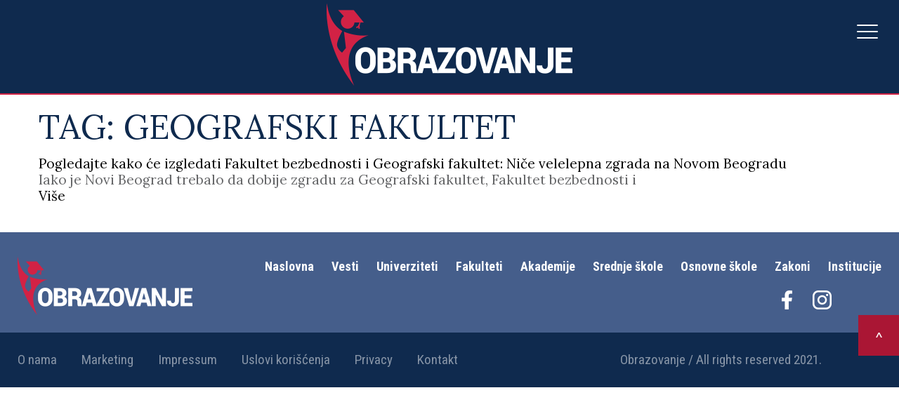

--- FILE ---
content_type: text/html; charset=UTF-8
request_url: https://obrazovanje.srbijadanas.com/tag/geografski-fakultet/
body_size: 6270
content:
<!DOCTYPE html>
<html lang="sr">
<head>
<meta charset="UTF-8">
<meta name="viewport" content="width=device-width, initial-scale=1, maximum-scale=1, user-scalable=0">
<link rel="preconnect" href="https://fonts.gstatic.com">
<link href="https://fonts.googleapis.com/css2?family=Lora:wght@400;700&family=Roboto+Condensed:wght@400;700&display=swap" rel="stylesheet">
<title>Pogledajte kako će izgledati Fakultet bezbednosti i Geografski fakultet: Niče velelepna zgrada na Novom Beogradu</title>
<meta name='robots' content='index, follow, max-image-preview:large, max-snippet:-1, max-video-preview:-1' />
<!-- This site is optimized with the Yoast SEO plugin v17.2.1 - https://yoast.com/wordpress/plugins/seo/ -->
<link rel="canonical" href="https://obrazovanje.srbijadanas.com/tag/geografski-fakultet/" />
<meta property="og:locale" content="en_US" />
<meta property="og:type" content="article" />
<meta property="og:title" content="Geografski fakultet Archives - Obrazovanje" />
<meta property="og:url" content="https://obrazovanje.srbijadanas.com/tag/geografski-fakultet/" />
<meta property="og:site_name" content="Obrazovanje" />
<meta name="twitter:card" content="summary_large_image" />
<script type="application/ld+json" class="yoast-schema-graph">{"@context":"https://schema.org","@graph":[{"@type":"WebSite","@id":"https://obrazovanje.srbijadanas.com/#website","url":"https://obrazovanje.srbijadanas.com/","name":"Obrazovanje","description":"Just another WordPress site","potentialAction":[{"@type":"SearchAction","target":{"@type":"EntryPoint","urlTemplate":"https://obrazovanje.srbijadanas.com/?s={search_term_string}"},"query-input":"required name=search_term_string"}],"inLanguage":"en-US"},{"@type":"CollectionPage","@id":"https://obrazovanje.srbijadanas.com/tag/geografski-fakultet/#webpage","url":"https://obrazovanje.srbijadanas.com/tag/geografski-fakultet/","name":"Geografski fakultet Archives - Obrazovanje","isPartOf":{"@id":"https://obrazovanje.srbijadanas.com/#website"},"breadcrumb":{"@id":"https://obrazovanje.srbijadanas.com/tag/geografski-fakultet/#breadcrumb"},"inLanguage":"en-US","potentialAction":[{"@type":"ReadAction","target":["https://obrazovanje.srbijadanas.com/tag/geografski-fakultet/"]}]},{"@type":"BreadcrumbList","@id":"https://obrazovanje.srbijadanas.com/tag/geografski-fakultet/#breadcrumb","itemListElement":[{"@type":"ListItem","position":1,"name":"Home","item":"https://obrazovanje.srbijadanas.com/"},{"@type":"ListItem","position":2,"name":"Geografski fakultet"}]}]}</script>
<!-- / Yoast SEO plugin. -->
<link rel='dns-prefetch' href='//obrazovanje.srbijadanas.com' />
<link rel="alternate" type="application/rss+xml" title="Obrazovanje &raquo; Geografski fakultet Tag Feed" href="https://obrazovanje.srbijadanas.com/tag/geografski-fakultet/feed/" />
<!-- <link rel='stylesheet' id='wp-block-library-css' href='https://obrazovanje.srbijadanas.com/wp-includes/css/dist/block-library/style.min.css?ver=6.5.2' type='text/css' media='all' /> -->
<link rel="stylesheet" type="text/css" href="//obrazovanje.srbijadanas.com/wp-content/cache/wpfc-minified/mox7wrl4/4m0cc.css" media="all"/>
<style id='classic-theme-styles-inline-css' type='text/css'>
/*! This file is auto-generated */
.wp-block-button__link{color:#fff;background-color:#32373c;border-radius:9999px;box-shadow:none;text-decoration:none;padding:calc(.667em + 2px) calc(1.333em + 2px);font-size:1.125em}.wp-block-file__button{background:#32373c;color:#fff;text-decoration:none}
</style>
<style id='global-styles-inline-css' type='text/css'>
body{--wp--preset--color--black: #000000;--wp--preset--color--cyan-bluish-gray: #abb8c3;--wp--preset--color--white: #ffffff;--wp--preset--color--pale-pink: #f78da7;--wp--preset--color--vivid-red: #cf2e2e;--wp--preset--color--luminous-vivid-orange: #ff6900;--wp--preset--color--luminous-vivid-amber: #fcb900;--wp--preset--color--light-green-cyan: #7bdcb5;--wp--preset--color--vivid-green-cyan: #00d084;--wp--preset--color--pale-cyan-blue: #8ed1fc;--wp--preset--color--vivid-cyan-blue: #0693e3;--wp--preset--color--vivid-purple: #9b51e0;--wp--preset--gradient--vivid-cyan-blue-to-vivid-purple: linear-gradient(135deg,rgba(6,147,227,1) 0%,rgb(155,81,224) 100%);--wp--preset--gradient--light-green-cyan-to-vivid-green-cyan: linear-gradient(135deg,rgb(122,220,180) 0%,rgb(0,208,130) 100%);--wp--preset--gradient--luminous-vivid-amber-to-luminous-vivid-orange: linear-gradient(135deg,rgba(252,185,0,1) 0%,rgba(255,105,0,1) 100%);--wp--preset--gradient--luminous-vivid-orange-to-vivid-red: linear-gradient(135deg,rgba(255,105,0,1) 0%,rgb(207,46,46) 100%);--wp--preset--gradient--very-light-gray-to-cyan-bluish-gray: linear-gradient(135deg,rgb(238,238,238) 0%,rgb(169,184,195) 100%);--wp--preset--gradient--cool-to-warm-spectrum: linear-gradient(135deg,rgb(74,234,220) 0%,rgb(151,120,209) 20%,rgb(207,42,186) 40%,rgb(238,44,130) 60%,rgb(251,105,98) 80%,rgb(254,248,76) 100%);--wp--preset--gradient--blush-light-purple: linear-gradient(135deg,rgb(255,206,236) 0%,rgb(152,150,240) 100%);--wp--preset--gradient--blush-bordeaux: linear-gradient(135deg,rgb(254,205,165) 0%,rgb(254,45,45) 50%,rgb(107,0,62) 100%);--wp--preset--gradient--luminous-dusk: linear-gradient(135deg,rgb(255,203,112) 0%,rgb(199,81,192) 50%,rgb(65,88,208) 100%);--wp--preset--gradient--pale-ocean: linear-gradient(135deg,rgb(255,245,203) 0%,rgb(182,227,212) 50%,rgb(51,167,181) 100%);--wp--preset--gradient--electric-grass: linear-gradient(135deg,rgb(202,248,128) 0%,rgb(113,206,126) 100%);--wp--preset--gradient--midnight: linear-gradient(135deg,rgb(2,3,129) 0%,rgb(40,116,252) 100%);--wp--preset--font-size--small: 13px;--wp--preset--font-size--medium: 20px;--wp--preset--font-size--large: 36px;--wp--preset--font-size--x-large: 42px;--wp--preset--spacing--20: 0.44rem;--wp--preset--spacing--30: 0.67rem;--wp--preset--spacing--40: 1rem;--wp--preset--spacing--50: 1.5rem;--wp--preset--spacing--60: 2.25rem;--wp--preset--spacing--70: 3.38rem;--wp--preset--spacing--80: 5.06rem;--wp--preset--shadow--natural: 6px 6px 9px rgba(0, 0, 0, 0.2);--wp--preset--shadow--deep: 12px 12px 50px rgba(0, 0, 0, 0.4);--wp--preset--shadow--sharp: 6px 6px 0px rgba(0, 0, 0, 0.2);--wp--preset--shadow--outlined: 6px 6px 0px -3px rgba(255, 255, 255, 1), 6px 6px rgba(0, 0, 0, 1);--wp--preset--shadow--crisp: 6px 6px 0px rgba(0, 0, 0, 1);}:where(.is-layout-flex){gap: 0.5em;}:where(.is-layout-grid){gap: 0.5em;}body .is-layout-flow > .alignleft{float: left;margin-inline-start: 0;margin-inline-end: 2em;}body .is-layout-flow > .alignright{float: right;margin-inline-start: 2em;margin-inline-end: 0;}body .is-layout-flow > .aligncenter{margin-left: auto !important;margin-right: auto !important;}body .is-layout-constrained > .alignleft{float: left;margin-inline-start: 0;margin-inline-end: 2em;}body .is-layout-constrained > .alignright{float: right;margin-inline-start: 2em;margin-inline-end: 0;}body .is-layout-constrained > .aligncenter{margin-left: auto !important;margin-right: auto !important;}body .is-layout-constrained > :where(:not(.alignleft):not(.alignright):not(.alignfull)){max-width: var(--wp--style--global--content-size);margin-left: auto !important;margin-right: auto !important;}body .is-layout-constrained > .alignwide{max-width: var(--wp--style--global--wide-size);}body .is-layout-flex{display: flex;}body .is-layout-flex{flex-wrap: wrap;align-items: center;}body .is-layout-flex > *{margin: 0;}body .is-layout-grid{display: grid;}body .is-layout-grid > *{margin: 0;}:where(.wp-block-columns.is-layout-flex){gap: 2em;}:where(.wp-block-columns.is-layout-grid){gap: 2em;}:where(.wp-block-post-template.is-layout-flex){gap: 1.25em;}:where(.wp-block-post-template.is-layout-grid){gap: 1.25em;}.has-black-color{color: var(--wp--preset--color--black) !important;}.has-cyan-bluish-gray-color{color: var(--wp--preset--color--cyan-bluish-gray) !important;}.has-white-color{color: var(--wp--preset--color--white) !important;}.has-pale-pink-color{color: var(--wp--preset--color--pale-pink) !important;}.has-vivid-red-color{color: var(--wp--preset--color--vivid-red) !important;}.has-luminous-vivid-orange-color{color: var(--wp--preset--color--luminous-vivid-orange) !important;}.has-luminous-vivid-amber-color{color: var(--wp--preset--color--luminous-vivid-amber) !important;}.has-light-green-cyan-color{color: var(--wp--preset--color--light-green-cyan) !important;}.has-vivid-green-cyan-color{color: var(--wp--preset--color--vivid-green-cyan) !important;}.has-pale-cyan-blue-color{color: var(--wp--preset--color--pale-cyan-blue) !important;}.has-vivid-cyan-blue-color{color: var(--wp--preset--color--vivid-cyan-blue) !important;}.has-vivid-purple-color{color: var(--wp--preset--color--vivid-purple) !important;}.has-black-background-color{background-color: var(--wp--preset--color--black) !important;}.has-cyan-bluish-gray-background-color{background-color: var(--wp--preset--color--cyan-bluish-gray) !important;}.has-white-background-color{background-color: var(--wp--preset--color--white) !important;}.has-pale-pink-background-color{background-color: var(--wp--preset--color--pale-pink) !important;}.has-vivid-red-background-color{background-color: var(--wp--preset--color--vivid-red) !important;}.has-luminous-vivid-orange-background-color{background-color: var(--wp--preset--color--luminous-vivid-orange) !important;}.has-luminous-vivid-amber-background-color{background-color: var(--wp--preset--color--luminous-vivid-amber) !important;}.has-light-green-cyan-background-color{background-color: var(--wp--preset--color--light-green-cyan) !important;}.has-vivid-green-cyan-background-color{background-color: var(--wp--preset--color--vivid-green-cyan) !important;}.has-pale-cyan-blue-background-color{background-color: var(--wp--preset--color--pale-cyan-blue) !important;}.has-vivid-cyan-blue-background-color{background-color: var(--wp--preset--color--vivid-cyan-blue) !important;}.has-vivid-purple-background-color{background-color: var(--wp--preset--color--vivid-purple) !important;}.has-black-border-color{border-color: var(--wp--preset--color--black) !important;}.has-cyan-bluish-gray-border-color{border-color: var(--wp--preset--color--cyan-bluish-gray) !important;}.has-white-border-color{border-color: var(--wp--preset--color--white) !important;}.has-pale-pink-border-color{border-color: var(--wp--preset--color--pale-pink) !important;}.has-vivid-red-border-color{border-color: var(--wp--preset--color--vivid-red) !important;}.has-luminous-vivid-orange-border-color{border-color: var(--wp--preset--color--luminous-vivid-orange) !important;}.has-luminous-vivid-amber-border-color{border-color: var(--wp--preset--color--luminous-vivid-amber) !important;}.has-light-green-cyan-border-color{border-color: var(--wp--preset--color--light-green-cyan) !important;}.has-vivid-green-cyan-border-color{border-color: var(--wp--preset--color--vivid-green-cyan) !important;}.has-pale-cyan-blue-border-color{border-color: var(--wp--preset--color--pale-cyan-blue) !important;}.has-vivid-cyan-blue-border-color{border-color: var(--wp--preset--color--vivid-cyan-blue) !important;}.has-vivid-purple-border-color{border-color: var(--wp--preset--color--vivid-purple) !important;}.has-vivid-cyan-blue-to-vivid-purple-gradient-background{background: var(--wp--preset--gradient--vivid-cyan-blue-to-vivid-purple) !important;}.has-light-green-cyan-to-vivid-green-cyan-gradient-background{background: var(--wp--preset--gradient--light-green-cyan-to-vivid-green-cyan) !important;}.has-luminous-vivid-amber-to-luminous-vivid-orange-gradient-background{background: var(--wp--preset--gradient--luminous-vivid-amber-to-luminous-vivid-orange) !important;}.has-luminous-vivid-orange-to-vivid-red-gradient-background{background: var(--wp--preset--gradient--luminous-vivid-orange-to-vivid-red) !important;}.has-very-light-gray-to-cyan-bluish-gray-gradient-background{background: var(--wp--preset--gradient--very-light-gray-to-cyan-bluish-gray) !important;}.has-cool-to-warm-spectrum-gradient-background{background: var(--wp--preset--gradient--cool-to-warm-spectrum) !important;}.has-blush-light-purple-gradient-background{background: var(--wp--preset--gradient--blush-light-purple) !important;}.has-blush-bordeaux-gradient-background{background: var(--wp--preset--gradient--blush-bordeaux) !important;}.has-luminous-dusk-gradient-background{background: var(--wp--preset--gradient--luminous-dusk) !important;}.has-pale-ocean-gradient-background{background: var(--wp--preset--gradient--pale-ocean) !important;}.has-electric-grass-gradient-background{background: var(--wp--preset--gradient--electric-grass) !important;}.has-midnight-gradient-background{background: var(--wp--preset--gradient--midnight) !important;}.has-small-font-size{font-size: var(--wp--preset--font-size--small) !important;}.has-medium-font-size{font-size: var(--wp--preset--font-size--medium) !important;}.has-large-font-size{font-size: var(--wp--preset--font-size--large) !important;}.has-x-large-font-size{font-size: var(--wp--preset--font-size--x-large) !important;}
.wp-block-navigation a:where(:not(.wp-element-button)){color: inherit;}
:where(.wp-block-post-template.is-layout-flex){gap: 1.25em;}:where(.wp-block-post-template.is-layout-grid){gap: 1.25em;}
:where(.wp-block-columns.is-layout-flex){gap: 2em;}:where(.wp-block-columns.is-layout-grid){gap: 2em;}
.wp-block-pullquote{font-size: 1.5em;line-height: 1.6;}
</style>
<!-- <link rel='stylesheet' id='styles-css' href='https://obrazovanje.srbijadanas.com/wp-content/themes/obrazovanje/css/styles.css?ver=1.1' type='text/css' media='all' /> -->
<link rel="stylesheet" type="text/css" href="//obrazovanje.srbijadanas.com/wp-content/cache/wpfc-minified/kbokp0y4/4m0cc.css" media="all"/>
<script type="text/javascript" src="https://obrazovanje.srbijadanas.com/wp-includes/js/jquery/jquery.min.js?ver=3.7.1" id="jquery-core-js"></script>
<script type="text/javascript" src="https://obrazovanje.srbijadanas.com/wp-includes/js/jquery/jquery-migrate.min.js?ver=3.4.1" id="jquery-migrate-js"></script>
<link rel="https://api.w.org/" href="https://obrazovanje.srbijadanas.com/wp-json/" /><link rel="alternate" type="application/json" href="https://obrazovanje.srbijadanas.com/wp-json/wp/v2/tags/1348" /><link rel="EditURI" type="application/rsd+xml" title="RSD" href="https://obrazovanje.srbijadanas.com/xmlrpc.php?rsd" />
<meta name="generator" content="WordPress 6.5.2" />
<!-- GA Google Analytics @ https://m0n.co/ga -->
<script async src="https://www.googletagmanager.com/gtag/js?id=UA-50329518-1"></script>
<script>
window.dataLayer = window.dataLayer || [];
function gtag(){dataLayer.push(arguments);}
gtag('js', new Date());
gtag('config', 'UA-50329518-1');
</script>
<script>
document.documentElement.className = document.documentElement.className.replace( 'no-js', 'js' );
</script>
<style>
.no-js img.lazyload { display: none; }
figure.wp-block-image img.lazyloading { min-width: 150px; }
.lazyload, .lazyloading { opacity: 0; }
.lazyloaded {
opacity: 1;
transition: opacity 400ms;
transition-delay: 0ms;
}
</style>
<style type="text/css" id="wp-custom-css">
.main-site-link {
display: block;
margin: 0 auto 20px;
width: 150px;
}
@media (min-width: 1460px) {
#header #header-menu {
margin-left: 20px !important;
margin-top: 0;
display: flex;
align-items: center;
}
.main-site-link {
margin-bottom: 0;
max-width: 100px;
margin-left: 20px;
}
#header .container {
display: flex;
align-items: center;
}
#header-logo img {
max-width: 250px;
}
}		</style>
<script>
if (window.innerWidth > 1024) {
var aklawidgets = ['g7kgODv','bkNMGJV','sdside1'];
} else {
var aklawidgets = ['MLWeczy','bkNMGJV'];
}
</script>
<script async src="https://s.aklamator.com/i/w.js"></script>
<!-- (C)2000-2021 Gemius SA - gemiusPrism  / srbijadanas.com/Obrazovanje -->
<script type="text/javascript">
<!--//--><![CDATA[//><!--
var pp_gemius_identifier = 'cjHq74tFmyTDNvaiUAK2NmXFDfXBfk_DIigBrkJHu0T.l7';
// lines below shouldn't be edited
function gemius_pending(i) { window[i] = window[i] || function() {var x = window[i+'_pdata'] = window[i+'_pdata'] || []; x[x.length]=arguments;};};gemius_pending('gemius_hit'); gemius_pending('gemius_event'); gemius_pending('pp_gemius_hit'); gemius_pending('pp_gemius_event');(function(d,t) {try {var gt=d.createElement(t),s=d.getElementsByTagName(t)[0],l='http'+((location.protocol=='https:')?'s':''); gt.setAttribute('async','async');gt.setAttribute('defer','defer'); gt.src=l+'://gars.hit.gemius.pl/xgemius.js'; s.parentNode.insertBefore(gt,s);} catch (e) {}})(document,'script');
//--><!]]>
</script>
</head>
<body data-rsssl=1 class="archive tag tag-geografski-fakultet tag-1348">
<div id="fb-root"></div>
<script async defer crossorigin="anonymous" src="https://connect.facebook.net/en_US/sdk.js#xfbml=1&version=v11.0&appId=205171036331332&autoLogAppEvents=1" nonce="oeDRBqQv"></script>
<div id="header">
<div class="container">
<div id="header-logo">
<a href="https://obrazovanje.srbijadanas.com"><img  data-src='https://obrazovanje.srbijadanas.com/wp-content/uploads/2021/05/logo-obrazovanje.png' class='lazyload' src='[data-uri]'><noscript><img src="https://obrazovanje.srbijadanas.com/wp-content/uploads/2021/05/logo-obrazovanje.png"></noscript></a>
</div>
<div id="header-menu">
<div class="menu-header-container"><ul id="menu-header" class="menu"><li id="menu-item-23" class="menu-item menu-item-type-custom menu-item-object-custom menu-item-23"><a href="/">Naslovna</a></li>
<li id="menu-item-239" class="menu-item menu-item-type-post_type menu-item-object-page menu-item-239"><a href="https://obrazovanje.srbijadanas.com/vesti/">Vesti</a></li>
<li id="menu-item-171" class="menu-item menu-item-type-post_type menu-item-object-page menu-item-171"><a href="https://obrazovanje.srbijadanas.com/univerziteti-u-srbiji/">Univerziteti</a></li>
<li id="menu-item-170" class="menu-item menu-item-type-post_type menu-item-object-page menu-item-170"><a href="https://obrazovanje.srbijadanas.com/fakulteti-u-srbiji/">Fakulteti</a></li>
<li id="menu-item-169" class="menu-item menu-item-type-post_type menu-item-object-page menu-item-169"><a href="https://obrazovanje.srbijadanas.com/akademije-u-srbiji/">Akademije</a></li>
<li id="menu-item-226" class="menu-item menu-item-type-post_type menu-item-object-page menu-item-226"><a href="https://obrazovanje.srbijadanas.com/srednje-skole-u-srbiji/">Srednje škole</a></li>
<li id="menu-item-227" class="menu-item menu-item-type-post_type menu-item-object-page menu-item-227"><a href="https://obrazovanje.srbijadanas.com/osnovne-skole-u-srbiji/">Osnovne škole</a></li>
<li id="menu-item-238" class="menu-item menu-item-type-post_type menu-item-object-page menu-item-238"><a href="https://obrazovanje.srbijadanas.com/zakoni/">Zakoni</a></li>
<li id="menu-item-237" class="menu-item menu-item-type-post_type menu-item-object-page menu-item-237"><a href="https://obrazovanje.srbijadanas.com/institucije/">Institucije</a></li>
</ul></div>            <a href="https://www.srbijadanas.com" class="main-site-link">
<img  alt="SrbijaDanas logo" data-src="https://obrazovanje.srbijadanas.com/wp-content/themes/obrazovanje/img/SD-Logo.png" class="lazyload" src="[data-uri]"><noscript><img src="https://obrazovanje.srbijadanas.com/wp-content/themes/obrazovanje/img/SD-Logo.png" alt="SrbijaDanas logo"></noscript>
</a>
</div>
<div id="hamburger">
<span></span>
<span></span>
<span></span>
</div>
</div>
</div><div id="content" class="container archive">
<h1>Tag: <span>Geografski fakultet</span></h1>
<div class="news">
<a href="https://obrazovanje.srbijadanas.com/pogledajte-kako-ce-izgledati-fakultet-bezbednosti-i-geografski-fakultet-nice-velelepna-zgrada-na-novom-beogradu/">Pogledajte kako će izgledati Fakultet bezbednosti i Geografski fakultet: Niče velelepna zgrada na Novom Beogradu</a>
<p>
Iako je Novi Beograd trebalo da dobije zgradu za Geografski fakultet, Fakultet bezbednosti i</p>
<a class="arrow" href="https://obrazovanje.srbijadanas.com/pogledajte-kako-ce-izgledati-fakultet-bezbednosti-i-geografski-fakultet-nice-velelepna-zgrada-na-novom-beogradu/">Više</a>
</div>
</div>
<div id="footer">
<div id="footer-top">
<div class="container">
<div id="footer-menu-top"><div class="menu-header-container"><ul id="menu-header-1" class="menu"><li class="menu-item menu-item-type-custom menu-item-object-custom menu-item-23"><a href="/">Naslovna</a></li>
<li class="menu-item menu-item-type-post_type menu-item-object-page menu-item-239"><a href="https://obrazovanje.srbijadanas.com/vesti/">Vesti</a></li>
<li class="menu-item menu-item-type-post_type menu-item-object-page menu-item-171"><a href="https://obrazovanje.srbijadanas.com/univerziteti-u-srbiji/">Univerziteti</a></li>
<li class="menu-item menu-item-type-post_type menu-item-object-page menu-item-170"><a href="https://obrazovanje.srbijadanas.com/fakulteti-u-srbiji/">Fakulteti</a></li>
<li class="menu-item menu-item-type-post_type menu-item-object-page menu-item-169"><a href="https://obrazovanje.srbijadanas.com/akademije-u-srbiji/">Akademije</a></li>
<li class="menu-item menu-item-type-post_type menu-item-object-page menu-item-226"><a href="https://obrazovanje.srbijadanas.com/srednje-skole-u-srbiji/">Srednje škole</a></li>
<li class="menu-item menu-item-type-post_type menu-item-object-page menu-item-227"><a href="https://obrazovanje.srbijadanas.com/osnovne-skole-u-srbiji/">Osnovne škole</a></li>
<li class="menu-item menu-item-type-post_type menu-item-object-page menu-item-238"><a href="https://obrazovanje.srbijadanas.com/zakoni/">Zakoni</a></li>
<li class="menu-item menu-item-type-post_type menu-item-object-page menu-item-237"><a href="https://obrazovanje.srbijadanas.com/institucije/">Institucije</a></li>
</ul></div></div>
<div>
<div id="footer-logo">
<img  data-src='https://obrazovanje.srbijadanas.com/wp-content/uploads/2021/05/obrazovanje.png' class='lazyload' src='[data-uri]'><noscript><img src="https://obrazovanje.srbijadanas.com/wp-content/uploads/2021/05/obrazovanje.png"></noscript>
</div>
<div id="footer-social">
<a href=https://www.facebook.com/obrazovanjesd><img src=https://obrazovanje.srbijadanas.com/wp-content/uploads/2021/05/facebook.png></a><a href=https://www.instagram.com/obrazovanje.sd><img src=https://obrazovanje.srbijadanas.com/wp-content/uploads/2021/05/instagram.png></a>                </div>
</div>
<div class="clear"></div>
</div>
</div>
<div id="footer-bottom">
<div class="container">
<div id="footer-menu-bottom"><div class="menu-footer-container"><ul id="menu-footer" class="menu"><li id="menu-item-256" class="menu-item menu-item-type-post_type menu-item-object-page menu-item-256"><a href="https://obrazovanje.srbijadanas.com/o-nama/">O nama</a></li>
<li id="menu-item-255" class="menu-item menu-item-type-post_type menu-item-object-page menu-item-255"><a href="https://obrazovanje.srbijadanas.com/marketing/">Marketing</a></li>
<li id="menu-item-254" class="menu-item menu-item-type-post_type menu-item-object-page menu-item-254"><a href="https://obrazovanje.srbijadanas.com/impressum/">Impressum</a></li>
<li id="menu-item-253" class="menu-item menu-item-type-post_type menu-item-object-page menu-item-253"><a href="https://obrazovanje.srbijadanas.com/uslovi-koriscenja/">Uslovi korišćenja</a></li>
<li id="menu-item-2326" class="menu-item menu-item-type-post_type menu-item-object-page menu-item-privacy-policy menu-item-2326"><a rel="privacy-policy" href="https://obrazovanje.srbijadanas.com/privacy-policy/">Privacy</a></li>
<li id="menu-item-252" class="menu-item menu-item-type-post_type menu-item-object-page menu-item-252"><a href="https://obrazovanje.srbijadanas.com/kontakt/">Kontakt</a></li>
</ul></div></div>
<div id="copyright">Obrazovanje / All rights reserved 2021.</div>
<div class="clear"></div>
<a href="#" id="scroll-top">></a>
</div>
</div>
</div>
<script type="text/javascript" src="https://obrazovanje.srbijadanas.com/wp-content/themes/obrazovanje/js/custom.js?ver=1.1" id="custom-js"></script>
<script type="text/javascript" src="https://obrazovanje.srbijadanas.com/wp-content/themes/obrazovanje/js/animate.js?ver=1.1" id="animate-js"></script>
<script type="text/javascript" src="https://obrazovanje.srbijadanas.com/wp-content/plugins/wp-smushit/app/assets/js/smush-lazy-load.min.js?ver=3.9.0" id="smush-lazy-load-js"></script>
</body>
</html><!-- WP Fastest Cache file was created in 0.04245400428772 seconds, on 14-04-24 3:28:35 --><!-- via php -->

--- FILE ---
content_type: text/javascript;charset=UTF-8
request_url: https://c.aklamator.com/w3b/c/g7kgODv_bkNMGJV_sdside1?ai=h6T0ouL-
body_size: 71414
content:
console.log("v3.5");function aklareceivemessage(e){
            if (typeof e.data == 'string' && e.data.indexOf('ncid:') !=- 1) {
                var strid = e.data.replace('ncid:','');
                 var adncid = document.getElementById('akla_ad_'+strid);
                 if(typeof adncid != 'undefined' && adncid != null){
                 console.log(akla_ad_wid['x'+strid]);
                    adncid.style.height = 0;if(typeof akla_ad_wid['x'+strid] != 'undefined'){
                    
                        akla_ch_adrepl(akla_ad_wid['x'+strid]);
                    akla_set_resp(akla_ad_wid['x'+strid]);
                    }}}};window.addEventListener("message", aklareceivemessage, false); var akla_mr = []; var aklalogoimage, aklatet; var aklaconsheadloaded = 0; var aklconsstatus = [0,0,0,0];  var akla_replace_rep = [], akla_tyrepl = [],akla_unadx_rep = '', akla_ogl_rep = [], akla_bemli_rep = [], akla_logged = [], akla_ad_wid = [], akla_wid_retry = [];akla_logged_all = 0; akla_logf = [], akla_pb_ll = 0, akla_pb_nl = 0, akla_pbf = 0, akla_pbw = []; var aklaprb = [];!function(t,e){"use strict";"function"!=typeof t.CustomEvent&&(t.CustomEvent=function(t,n){n=n||{bubbles:!1,cancelable:!1,detail:void 0};var a=e.createEvent("CustomEvent");return a.initCustomEvent(t,n.bubbles,n.cancelable,n.detail),a},t.CustomEvent.prototype=t.Event.prototype),e.addEventListener("touchstart",function(t){if("true"===t.target.getAttribute("data-swipe-ignore"))return;s=t.target,r=Date.now(),n=t.touches[0].clientX,a=t.touches[0].clientY,u=0,i=0},!1),e.addEventListener("touchmove",function(t){if(!n||!a)return;var e=t.touches[0].clientX,r=t.touches[0].clientY;u=n-e,i=a-r},!1),e.addEventListener("touchend",function(t){if(s!==t.target)return;var e=parseInt(l(s,"data-swipe-threshold","20"),10),o=parseInt(l(s,"data-swipe-timeout","500"),10),c=Date.now()-r,d="",p=t.changedTouches||t.touches||[];Math.abs(u)>Math.abs(i)?Math.abs(u)>e&&c<o&&(d=u>0?"akla-swiped-left":"akla-swiped-right"):Math.abs(i)>e&&c<o&&(d=i>0?"akla-swiped-up":"akla-swiped-down");if(""!==d){var b={dir:d.replace(/swiped-/,""),xStart:parseInt(n,10),xEnd:parseInt((p[0]||{}).clientX||-1,10),yStart:parseInt(a,10),yEnd:parseInt((p[0]||{}).clientY||-1,10)};s.dispatchEvent(new CustomEvent("swiped",{bubbles:!0,cancelable:!0,detail:b})),s.dispatchEvent(new CustomEvent(d,{bubbles:!0,cancelable:!0,detail:b}))}n=null,a=null,r=null},!1);var n=null,a=null,u=null,i=null,r=null,s=null;function l(t,n,a){for(;t&&t!==e.documentElement;){var u=t.getAttribute(n);if(u)return u;t=t.parentNode}return a}}(window,document); function akla_ch_adrepl(wid){ var ra = 0; var rs; var cl = ['aklaadx']; var type = akla_tyrepl[wid] || false; if(type){var it = JSON.parse(akla_vars[wid + 'it']); var indiv = document.getElementsByClassName('imageout_' + wid); for(var num = 0; num < indiv.length; num ++){ for(n2 = 0; n2 < cl.length; n2++){ var ad_divs = indiv[num].getElementsByClassName(cl[n2]); if(typeof ad_divs != 'undefined' && ad_divs.length > 0) { var akogid = ad_divs[0].id.match(/[0-9]{3,4}/); ra = 0; if (ad_divs[0].innerHTML == '') { ra = 1; if(typeof aklaprb[akogid] != 'undefined' && aklaprb[akogid] == 1) {rs = 'adbl';}else{rs='hdrp';}} if (ad_divs[0].offsetHeight < 50) { ra = 1; if(typeof aklaprb[akogid] != 'undefined' && aklaprb[akogid] == 1){rs = 'nch';}else{rs='hdrp';} } var iframead = ad_divs[0].getElementsByTagName('iframe'); if(typeof iframead != 'undefined' && iframead.length > 0) { var iframeDocument = iframead[0].contentDocument || iframead[0].contentWindow.document; for (n3 = 0; n3 < cl.length; n3++) { var iniframead = iframeDocument.getElementsByClassName(cl[n3]); if(typeof iniframead != 'undefined' && iniframead.length > 0) { if (iniframead[0].innerHTML == '') { ra = 1; if(typeof aklaprb[akogid] != 'undefined' && aklaprb[akogid] == 1) {rs = 'adbl';}else{rs='hdrp';} } } } } if (ra == 1) { akla_vars[wid + "ri"]++; var n = akla_vars[wid + 'no'] - 1 + akla_vars[wid + "ri"]; akla_replace_rep.push([it[n].wid+'~~~'+rs+'~~~'+it[n].id+'~~~'+((typeof it[n].ty=='undefined')?'':it[n].ty)+'~~~'+(ad_divs[0].getBoundingClientRect().top - window.innerHeight)+'~~~'+((['D8xcsTK','wX8QyJg'].includes(wid) || typeof akla_mr['amb']=='undefined')?'0':akla_mr['amb'])+'~~~'+akogid+'~~~'+((typeof it[n].vis=='undefined')?'0':it[n].vis)+'~~~'+aklconsstatus.join('*')+'~~~'+((typeof it[n].vism=='undefined')?'0':it[n].vism)]); akla_logged[wid]++;akla_logged_all++; if(akla_logged[wid] == akla_pbw[wid]){if(akla_logged_all == akla_pb_nl){akla_logtog(wid)}else{setTimeout(function(){akla_logtog(wid);},1000);}} ad_divs[0].parentElement.parentElement.innerHTML = akla_create_single_item(wid, akla_vars[wid + 'tmpl'], n, it[n]); var scapos = akla_vars[wid+ '_scapos'];
                        if(typeof scapos[akogid] != 'undefined'){
                       
                            akla_vars[wid +'_scwdth'][scapos[akogid]-1] = (typeof akla_vars[wid +'_scdwdth'] != 'undefined'?akla_vars[wid +'_scdwdth']:180);
                        }} } } } akla_set_resp(wid);} } function akla_set_resp(wid) { if (document.getElementById('akla' + wid)) { if (typeof akla_vars[wid + '_scroll'] == 'undefined' || akla_vars[wid + '_scroll'] == 0) {if(typeof akla_vars[wid + '_prs'] != 'undefined'){var prs = akla_vars[wid + '_prs'];}else {var prs = [700, 700, 460, 600, 800, 1050, 1200, 1400, 1600];} var adcl = ['aklaadx']; var minadw = 310; var asp = 0.5; var tpad = 10; var outdcl = 'dt'; var indcl = 'imageout_'; var width = document.getElementById('akla' + wid).offsetWidth; var initel = document.getElementsByClassName(indcl + wid); var outitel = document.getElementsByClassName(outdcl + wid); var itemsnum = initel.length; imgS = 100; rows_num = itemsnum; cols_num = 1; for (var it = prs.length; it > 1; it--) { if (itemsnum % it == 0 && width >= prs[it]) { imgS = Math.floor(100 * 100 / it) / 100; rows_num = itemsnum / it; cols_num = it; break; } } imgSper = adSper = (imgS); var divimagewidth = (width * (imgS) / 100 - 10); var divimageheight = Math.max(100, divimagewidth * asp); imgSpix = imgSper * width / 100; var col_width = [], all_ads = 0; var cbr, rbr; var imagel, titlel, adelements; for (rbr = 0; rbr < rows_num; rbr++) { for (cbr = 0; cbr < cols_num; cbr++) { imagel = initel[rbr * cols_num + cbr].getElementsByClassName('image_' + wid); titlel = initel[rbr * cols_num + cbr].getElementsByClassName('akla_title_' + wid); if (typeof col_width[cbr] == 'undefined') { col_width[cbr] = 0; } for (i = 0; i < adcl.length; i++) { adelements = initel[rbr * cols_num + cbr].getElementsByClassName(adcl[i]); if (adelements.length > 0) { if (col_width[cbr] == 0) { col_width[cbr] = 1; all_ads++; } } } } } ads_row_num = all_ads; if (ads_row_num > 0) { if (width > minadw * cols_num) { imgSper = adSper = imgS; } else { adSper = Math.floor(minadw * 100 * 100 / width) / 100; imgSper = Math.floor((100 - adSper * ads_row_num) / (cols_num - ads_row_num) * 100) / 100; } } var dhi = Math.max(100, (width * (imgS) / 100 - 10) * asp); for (rbr = 0; rbr < rows_num; rbr++) { for (cbr = 0; cbr < cols_num; cbr++) { if (col_width[cbr] == 1) { outitel[rbr * cols_num + cbr].style.width = adSper + '%'; } else { outitel[rbr * cols_num + cbr].style.width = imgSper + '%'; } if (cols_num != 1 && cbr == 0) { outitel[rbr * cols_num + cbr].style.padding = '5px 5px 5px 0'; } else if (cols_num != 1 && cbr == cols_num - 1) { outitel[rbr * cols_num + cbr].style.padding = '5px 0 5px 5px'; } else if (cols_num != 1) { outitel[rbr * cols_num + cbr].style.padding = '5px'; } else { outitel[rbr * cols_num + cbr].style.padding = '5px 0'; } if (adSper == 100 || width * adSper / 100 > 315) { for (i = 0; i < adcl.length; i++) { adelements = initel[rbr * cols_num + cbr].getElementsByClassName(adcl[i]); if (adelements.length > 0) { var inadelements = adelements[0].getElementsByTagName('iframe'); if (inadelements.length > 0) { inadelements[0].style.width = '100%'; var inadelementsbody = inadelements[0].contentDocument || inadelements[0].contentWindow.document; inadelementsbody.getElementsByTagName('body')[0].style.textAlign = 'center'; } } } } for (i = 0; i < adcl.length; i++) {
                        adelements = initel[rbr * cols_num + cbr].getElementsByClassName(adcl[i]);
                        if (adelements.length > 0) {
                            var inadelements = adelements[0].getElementsByTagName('iframe');
                            if (inadelements.length > 0) {
                                var inadelementsbody = inadelements[0].contentDocument || inadelements[0].contentWindow.document;
                                var inadelementsimg = inadelementsbody.getElementsByClassName('in_image');
                                if(inadelementsimg.length > 0){
                                    inadelementsimg[0].style.paddingTop = dhi + 'px';
                                    var inadelementsouter = inadelementsbody.getElementsByClassName('outer_div');
                                    if(inadelementsouter.length > 0){
                                        inadelementsbodyh = inadelementsouter[0].offsetHeight;
                                        inadelements[0].style.height = inadelementsbodyh + 'px'; 
                                    }
                                }
                            }
                        }
                    }} }  var imgel = document.getElementsByClassName('image_' + wid); for (num = 0; num < imgel.length; num++) { imgel[num].style.paddingTop = dhi + 'px'; } } else if(akla_vars[wid + '_scroll'] == 1) { if(typeof akla_vars[wid + '_prs'] != 'undefined'){var prs = akla_vars[wid + '_prs'];}else {var prs = [700, 700, 380, 570, 760, 1050, 1200, 1400, 1600];} var adcl = ['aklaadx']; var minadw = 310; var asp = 0.5; var tpad = 10; var outdcl = 'dt'; var indcl = 'imageout_'; var width = document.getElementById('akla' + wid).offsetWidth; var initel = document.getElementsByClassName(indcl + wid); var outitel = document.getElementsByClassName(outdcl + wid); var itemsnum = initel.length; imgS = 100; akla_vars[wid + 'scwid'] = 1; for (var it = prs.length; it > 1; it--) { if (width >= prs[it]&& it <= itemsnum) { imgS = Math.floor(100 * 100 / it) / 100; akla_vars[wid + 'scwid'] = it; break; } }  imgSper = adSper = (imgS); var wwidth = itemsnum * imgSper; document.getElementById('table' + wid).style.width = wwidth + '%'; imgSper = 100 / itemsnum; var divimagewidth = (width * (imgS) / 100 - 10); var divimageheight = Math.max(100, divimagewidth * asp); imgSpix = imgSper * width / 100; var col_width = [], all_ads = 0; var ibr; var adelements; for (ibr = 0; ibr < itemsnum; ibr++) { outitel[ibr].style.width = imgSper + '%'; outitel[ibr].style.padding = '5px'; } var dhi = Math.max(100, (width * (imgS) / 100 - 20) * asp); var imgel = document.getElementsByClassName('image_' + wid); for (num = 0; num < imgel.length; num++) { imgel[num].style.paddingTop = dhi + 'px'; }  if(akla_vars[wid + 'scwid'] == itemsnum){ document.getElementById('aklaleftarrow'+wid).style.width = '0'; document.getElementById('aklarightarrow'+wid).style.width = '0'; document.getElementById('scroll'+wid).style.width = '100%'; document.getElementById('aklarightarrow'+wid).style.height = 0; document.getElementById('aklaleftarrow'+wid).style.height = 0;} else {document.getElementById('aklaleftarrow'+wid).style.left = 'calc(100% - 80px)'; document.getElementById('aklaleftarrow'+wid).style.top= 0;document.getElementById('aklarightarrow'+wid).style.right= 0; document.getElementById('aklarightarrow'+wid).style.top= 0;document.getElementById('scroll' + wid).style.width = '100%'; document.getElementById('logoheader' + wid).style.width = 'calc(100% - 80px)';document.getElementById('aklaleftarrow'+wid).style.width = '50px';document.getElementById('aklarightarrow'+wid).style.height = document.getElementById('logoheader' + wid).offsetHeight + 'px';document.getElementById('aklaleftarrow'+wid).style.height = document.getElementById('logoheader' + wid).offsetHeight + 'px'; document.getElementById('aklarightarrow'+wid).style.width = '40px'; document.getElementById('aklarightarrow'+wid).style.backgroundSize = 1.45*document.getElementById('logoheader' + wid).offsetHeight + 'px'; document.getElementById('aklaleftarrow'+wid).style.backgroundSize = 1.45*document.getElementById('logoheader' + wid).offsetHeight + 'px';} }else {
            if (typeof akla_vars[wid + '_scwdth'] != 'undefined') {
                var prs = akla_vars[wid + '_scwdth'];
            } else {
                var prs = [];
            }
            var adcl = ['aklaadx'];
            var minadw = 310;
            var asp = 0.5;
            var tpad = 10;
            var outdcl = 'dt';
            var indcl = 'imageout_';
            var width = document.getElementById('akla' + wid).offsetWidth;
            var initel = document.getElementsByClassName(indcl + wid);
            var outitel = document.getElementsByClassName(outdcl + wid);
            var itemsnum = initel.length;
            imgS = 100;
            akla_vars[wid + 'scwid'] = 1;
            var wwidth = 0;
            for (ibr = 0; ibr < itemsnum; ibr++) {
                var scwdth = 180;
                if(typeof prs[ibr] != 'undefined'){
                    scwdth = parseInt(prs[ibr]);
                }
                wwidth += scwdth;
                outitel[ibr].style.width = scwdth + 'px';
                outitel[ibr].style.padding = '5px';

                var divimagewidth = (scwdth - 10);
                var divimageheight = Math.max(100, divimagewidth * asp);
            }
            var egde_w = 0;
            for (ibr = 0; ibr < itemsnum; ibr++) {
                var scwdth = 180;
                if (typeof prs[ibr] != 'undefined') {
                    scwdth = parseInt(prs[ibr]);
                }
                akla_vars[wid + '_scmove'][ibr] = egde_w;
                if(egde_w > wwidth - width){
                    akla_vars[wid + 'egde_el'] = ibr;
                    akla_vars[wid + '_scmove'][ibr] = wwidth - width;
                    console.log(akla_vars[wid + 'egde_el']);
                    break;
                }
                egde_w += scwdth;
            }
            document.getElementById('table' + wid).style.width = wwidth + 'px';
            var dhi = Math.max(100, divimageheight);
            var imgel = document.getElementsByClassName('image_' + wid);
            for (num = 0; num < imgel.length; num++) {
                imgel[num].style.paddingTop = dhi + 'px';
            }
            if (akla_vars[wid + 'scwid'] == itemsnum) {
                document.getElementById('aklaleftarrow' + wid).style.width = '0';
                document.getElementById('aklarightarrow' + wid).style.width = '0';
                document.getElementById('scroll' + wid).style.width = '100%';
                document.getElementById('aklarightarrow' + wid).style.height = 0;
                document.getElementById('aklaleftarrow' + wid).style.height = 0;
            } else {
                document.getElementById('aklaleftarrow' + wid).style.left = 'calc(100% - 80px)';
                document.getElementById('aklaleftarrow' + wid).style.top = 0;
                document.getElementById('aklarightarrow' + wid).style.right = 0;
                document.getElementById('aklarightarrow' + wid).style.top = 0;
                document.getElementById('scroll' + wid).style.width = '100%';
                document.getElementById('logoheader' + wid).style.width = 'calc(100% - 80px)';
                document.getElementById('aklaleftarrow' + wid).style.width = '50px';
                document.getElementById('aklarightarrow' + wid).style.height = document.getElementById('logoheader' + wid).offsetHeight + 'px';
                document.getElementById('aklaleftarrow' + wid).style.height = document.getElementById('logoheader' + wid).offsetHeight + 'px';
                document.getElementById('aklarightarrow' + wid).style.width = '40px';
                document.getElementById('aklarightarrow' + wid).style.backgroundSize = 1.45 * document.getElementById('logoheader' + wid).offsetHeight + 'px';
                document.getElementById('aklaleftarrow' + wid).style.backgroundSize = 1.45 * document.getElementById('logoheader' + wid).offsetHeight + 'px';
            }
        }} }function aklascrollleft(wid) {
    var indcl = 'imageout_';
    var initel = document.getElementsByClassName(indcl + wid);
    var itemsnum = initel.length;
    var scrollakla = document.getElementById('table' + wid);
    var scpos = akla_vars[wid + 'scpos'];
    var scwid = akla_vars[wid + 'scwid'];
    var egdew = akla_vars[wid + 'egde_el'];
    if (typeof akla_vars[wid + '_scroll'] != 'undefined' && akla_vars[wid + '_scroll'] == 2) {
        if (scpos == 0) {
            scpos = akla_vars[wid + 'scpos'] = egdew;
            scrollakla.style.webkitTransform = 'translate(-'+akla_vars[wid + '_scmove'][scpos]+'px)';
            scrollakla.style.MozTransform = 'translate(-'+akla_vars[wid + '_scmove'][scpos]+'px)';
            scrollakla.style.msTransform = 'translate(-'+akla_vars[wid + '_scmove'][scpos]+'px)';
            scrollakla.style.OTransform = 'translate(-'+akla_vars[wid + '_scmove'][scpos]+'px)';
            scrollakla.style.transform = 'translate(-'+akla_vars[wid + '_scmove'][scpos]+'px)';
        } else if (itemsnum != scwid) {
            akla_vars[wid + 'scpos']--;
            scpos--;
            scrollakla.style.webkitTransform = 'translate(-'+akla_vars[wid + '_scmove'][scpos]+'px)';
            scrollakla.style.MozTransform = 'translate(-'+akla_vars[wid + '_scmove'][scpos]+'px)';
            scrollakla.style.msTransform = 'translate(-'+akla_vars[wid + '_scmove'][scpos]+'px)';
            scrollakla.style.OTransform = 'translate(-'+akla_vars[wid + '_scmove'][scpos]+'px)';
            scrollakla.style.transform = 'translate(-'+akla_vars[wid + '_scmove'][scpos]+'px)';
        }
    }
    else {
        if (scpos == 0) {
            scpos = akla_vars[wid + 'scpos'] = itemsnum - scwid;
            if (scrollakla && scrollakla.classList) {
                scrollakla.classList.add('aklascrollmo' + wid + scpos);
            } else {
            }
        } else if (itemsnum != scwid) {
            akla_vars[wid + 'scpos']--;
            scpos--;
            if (scrollakla && scrollakla.classList) {
                scrollakla.classList.remove('aklascrollmo' + wid + (scpos + 1));
                scrollakla.classList.add('aklascrollmo' + wid + scpos);
            }
        }
    }
}
function aklascrollright(wid) {
    var indcl = 'imageout_';
    var initel = document.getElementsByClassName(indcl + wid);
    var itemsnum = initel.length;
    var scrollakla = document.getElementById('table' + wid);
    var scpos = akla_vars[wid + 'scpos'];
    var scwid = akla_vars[wid + 'scwid'];
    var egdew = akla_vars[wid + 'egde_el'];
    if (typeof akla_vars[wid + '_scroll'] != 'undefined' && akla_vars[wid + '_scroll'] == 2) {
        if (scpos == egdew) {
            scpos = akla_vars[wid + 'scpos'] = 0;
            scrollakla.style.webkitTransform = 'translate(-'+akla_vars[wid + '_scmove'][scpos]+'px)';
            scrollakla.style.MozTransform = 'translate(-'+akla_vars[wid + '_scmove'][scpos]+'px)';
            scrollakla.style.msTransform = 'translate(-'+akla_vars[wid + '_scmove'][scpos]+'px)';
            scrollakla.style.OTransform = 'translate(-'+akla_vars[wid + '_scmove'][scpos]+'px)';
            scrollakla.style.transform = 'translate(-'+akla_vars[wid + '_scmove'][scpos]+'px)';
        } else if (itemsnum != egdew) {
            akla_vars[wid + 'scpos']++;
            scpos++;
            scrollakla.style.webkitTransform = 'translate(-'+akla_vars[wid + '_scmove'][scpos]+'px)';
            scrollakla.style.MozTransform = 'translate(-'+akla_vars[wid + '_scmove'][scpos]+'px)';
            scrollakla.style.msTransform = 'translate(-'+akla_vars[wid + '_scmove'][scpos]+'px)';
            scrollakla.style.OTransform = 'translate(-'+akla_vars[wid + '_scmove'][scpos]+'px)';
            scrollakla.style.transform = 'translate(-'+akla_vars[wid + '_scmove'][scpos]+'px)';
        }
    }
    else {
        if (scpos == itemsnum - scwid) {
            scpos = akla_vars[wid + 'scpos'] = 0;
            if (scrollakla && scrollakla.classList) {
                scrollakla.classList.remove('aklascrollmo' + wid + (itemsnum - scwid));
            }
        } else if (itemsnum != scwid) {
            akla_vars[wid + 'scpos']++;
            scpos++;
            if (scrollakla && scrollakla.classList) {
                scrollakla.classList.remove('aklascrollmo' + wid + (scpos - 1));
                scrollakla.classList.add('aklascrollmo' + wid + scpos);
            }
        }
    }
} function akla_pre_rep(type, hb_adid, data_null, allbids, id, toptriger, lazy, wid, minbid){
    var string = id + '~~~' + type;
   aklaprb[id] = 1;
   
    if(type == 'prebid'){
        var data = [];
        var max_cpm = -1;
        var fbbidstring = '';
        var rubidstring = '';
        var apbidstring = '';
        var ixbidstring = '';
        for(var bidbr=0;bidbr < allbids.bids.length; bidbr++){
            if(allbids.bids[bidbr].bidder == 'mgid'){
                fbbidstring = allbids.bids[bidbr].cpm + '~~~' + allbids.bids[bidbr].timeToRespond;
            }
            else if(allbids.bids[bidbr].bidder == 'appnexus'){
                apbidstring = allbids.bids[bidbr].cpm + '~~~' + allbids.bids[bidbr].timeToRespond;
            }
            else if(allbids.bids[bidbr].bidder == 'ix'){
                ixbidstring = allbids.bids[bidbr].cpm + '~~~' + allbids.bids[bidbr].timeToRespond;
            }
            else if(allbids.bids[bidbr].bidder == 'rubicon'){
                rubidstring = allbids.bids[bidbr].cpm + '~~~' + allbids.bids[bidbr].timeToRespond;
            }
            if(allbids.bids[bidbr].cpm > max_cpm){max_cpm = allbids.bids[bidbr].cpm; data[0] = allbids.bids[bidbr]}
        }
        if(typeof data[0] != 'undefined'){
        string += '~~~' + data[0].bidder;
        string += '~~~' + (data[0].cpm==0?(typeof akla_mr[data[0].adUnitCode] != 'undefined'?akla_mr[data[0].adUnitCode]:0):data[0].cpm);
        string += '~~~' + data[0].currency;
        string += '~~~' + data[0].auctionId;
        string += '~~~' + data[0].netRevenue;
        string += '~~~' + data[0].width;
        string += '~~~' + data[0].height;
        string += '~~~' + data[0].requestTimestamp;
        string += '~~~' + data[0].timeToRespond;
        string += '~~~' + data[0].creativeId;
        string += '~~~' + data[0].adUnitCode;
        string += '~~~' + window.scrollY;
        string += '~~~' + toptriger;
        string += '~~~' + lazy;
        string += '~~~' + hb_adid;
       
        
        if(fbbidstring ==  ''){
            fbbidstring = '0~~~0';
        }
        if(apbidstring ==  ''){
            apbidstring = '0~~~0';
        }
        if(ixbidstring ==  ''){
            ixbidstring = '0~~~0';
        }
        if(rubidstring ==  ''){
            rubidstring = '0~~~0';
        }
        
        string += '~~~'+fbbidstring+'~~~'+apbidstring+'~~~'+ixbidstring+'~~~'+rubidstring;
        }
    }
    string += '~~~h6T0ouL-';
    string += '~~~'+wid;
    string += '~~~'+minbid;
    string += '~~~' + toptriger;
    string += '~~~' + aklconsstatus.join('*');
    akla_ogl_rep.push(string);
} function akla_logtog(wid){console.log("log-disabled");} function render_akla_widget(wid, od, l, ty) { if (document.getElementById('akla' + wid)) {var html = ''; html += akla_vars[wid + 'wh']; if(typeof akla_vars[wid+'_scroll'] != 'undefined' && akla_vars[wid+'_scroll'] > 0){html += '<div id="aklaleftarrow'+wid+'" class="aklaleftarrow"></div><div id="scroll'+wid+'" class="scroll'+wid+'">';} html += '<div class="columns-' + wid + '" id="table' + wid + '">';   var it = JSON.parse(akla_vars[wid + 'it']); var n = 0; for (x = 0; x < akla_vars[wid + 'no']; x++) {if(typeof ty[x] == 'undefined') {var od2 = od; }else{var od2 = od.replace('bt' + wid, ty[x] + wid);} html += od2 + akla_create_single_item(wid, akla_vars[wid + 'tmpl'], n, it[n]) + '</div>'; n += 1 }  html += '</div>'; if(typeof akla_vars[wid+'_scroll'] != 'undefined' && akla_vars[wid+'_scroll'] > 0){html += '</div><div id="aklarightarrow'+wid+'" class="aklarightarrow" ></div>';} html += akla_vars[wid + 'wf']; document.getElementById('akla' + wid).innerHTML = html; if (typeof akla_vars[wid + '_scroll'] != 'undefined' && akla_vars[wid + '_scroll'] > 0) {var isTouch = ('ontouchstart' in document.documentElement); if (isTouch) { document.getElementById("aklaleftarrow"+wid).addEventListener("touchstart",function(){aklascrollleft(wid)}); document.getElementById("aklarightarrow"+wid).addEventListener("touchstart",function(){aklascrollright(wid)});} else {document.getElementById("aklaleftarrow"+wid).addEventListener("click",function(){aklascrollleft(wid)}); document.getElementById("aklarightarrow"+wid).addEventListener("click",function(){aklascrollright(wid)}); }} var alogo = document.getElementsByClassName('aklalogoslika'); for (var abr = 0; abr < alogo.length; abr++) { alogo[abr].style.background = "url('data:image/svg+xml;utf8,<?xml version=\"1.0\" encoding=\"UTF-8\" standalone=\"no\"?> <!DOCTYPE svg PUBLIC \"-//W3C//DTD SVG 1.1//EN\" \"http://www.w3.org/Graphics/SVG/1.1/DTD/svg11.dtd\"> <svg width=\"100%\" height=\"100%\" viewBox=\"0 0 197 201\" version=\"1.1\" xmlns=\"http://www.w3.org/2000/svg\" xmlns:xlink=\"http://www.w3.org/1999/xlink\" xml:space=\"preserve\" xmlns:serif=\"http://www.serif.com/\" style=\"fill-rule:evenodd;clip-rule:evenodd;stroke-linejoin:round;stroke-miterlimit:1.41421;\"> <g transform=\"matrix(1,0,0,1,-3.40867,0.152664)\"> <g transform=\"matrix(0.000108247,1,-0.985323,0.000106658,200.445,-0.132969)\"> <path d=\"M100.292,0.368L200.625,199.971L-0.041,199.971L100.292,0.368Z\" style=\"fill:rgb(198,69,111);\"/> </g> <g transform=\"matrix(1.02746,0,0,1.02378,-40.1316,-16.2576)\"> <path d=\"M90.306,110.076L123.821,110.076L106.888,79.197L90.306,110.076ZM71.731,145.584L42.669,145.584L90.306,58.338L124.29,58.338L171.048,145.584L141.809,145.584L133.372,131.052L80.227,131.052L71.731,145.584Z\" style=\"fill:white;fill-rule:nonzero;\"/> </g> </g> </svg>') no-repeat"; } akla_set_resp(wid); if(l > 0) { akla_vars[wid+"icl"] = false; if (document.getElementById("akla" + wid).getBoundingClientRect().top - window.innerHeight - l < 0 && !akla_vars[wid+"icl"]) { document.getElementById("akla" + wid).classList.add("aklavis"); akla_vars[wid+"icl"] = true; if (typeof akla_vars[wid+"lio"] != 'undefined') { window.removeEventListener("scroll", akla_vars[wid+"lio"]); } } window.addEventListener('scroll', akla_vars[wid+"lio"] = function () { if (document.getElementById("akla" + wid).getBoundingClientRect().top - window.innerHeight - l < 0 && !akla_vars[wid+"icl"]) { document.getElementById("akla" + wid).classList.add("aklavis"); akla_vars[wid+"icl"] = true; if (typeof akla_vars[wid+"lio"] != 'undefined') { window.removeEventListener("scroll", akla_vars[wid+"lio"]); } } if (akla_vars[wid+"icl"] && typeof akla_vars[wid+"lio"] != 'undefined') { window.removeEventListener("scroll", akla_vars[wid+"lio"]); } }); } else { document.getElementById("akla" + wid).classList.add("aklavis"); } var e = akla_vars[wid + 'ev'].length; for (var i = 0; i < e; i++) { eval(akla_vars[wid + 'ev'][i]); } akla_vars[wid + 'ev'].splice(0, e); } } function akla_create_single_item(wid, tmpl, no, it){ if(it.t == 'custom_ad'){if(((typeof adx_unsafe == 'undefined' || !adx_unsafe) && !(new RegExp('[?&]' + 'adx_unsafe'.replace(/[\[\]]/g, '$&') + '(=([^&#]*)|&|#|$)')).exec(window.location.href))) { tmpl = tmpl.replace(/<!--aklaadopen-->.+?<!--aklaadclose-->/,it.c); var r = tmpl.match(/<script\b[^>]*>([\s\S]*?)<\/script>/); if(r != null && r.length > 0) { r = r[0].replace(/<script>/, '').replace(/<\/script>/, ''); akla_vars[wid + 'ev'].push(r); } }else {tmpl = tmpl.replace(/<!--aklaadopen-->.+?<!--aklaadclose-->/, '<div class=\'aklaadx\'><\/div>');}} else { tmpl = tmpl.replace(/<!--aklaadopen-->/,''); tmpl = tmpl.replace(/<!--aklaadclose-->/,''); tmpl = tmpl.replace(/--url--/g,it.u); var aklr = /^([A-Z0-9&#;()!*,.:?\- "“-‟ČĆĐŠŽ]|(&Scaron;)|(&quot;)){2,99}(?= [A-Z0-9&#,*:.";“-‟Č"ĆĐŠŽ]{0,99}[a-z,.;\-?!*()čćđšž{&scaron;}{&quot;}]+)/gu; var caklac = [1515,1516,1517,1518,1519,1520,1629,1732,1742,1865,1866,1867,1868,1869,1871,1872,1873,1874,1875,1882,1468,1481,1482,1483,1585,1792,1794,1795,1796,1909]; if( caklac.includes(akla_vars[wid+'_id'])) {var akm = '';} else {var akm = it.t.match(aklr)}; tmpl = tmpl.replace(/--tit--/g,it.t.replace(akm, '<span style="color:red;font:inherit;">'+ akm +'</span>')); tmpl = tmpl.replace(/--no--/g,wid+no); if(typeof it.p != 'undefined'){tmpl = tmpl.replace(/--pr--/g, it.p);if(typeof it.ds != 'undefined'){tmpl = tmpl.replace(/--ds--/g, it.ds);tmpl = tmpl.replace(/regularpriceakla/g, 'discountpriceakla');}else {tmpl = tmpl.replace(/--ds--/g, '');}}else {tmpl = tmpl.replace(/--pr--/g, '');tmpl = tmpl.replace(/--ds--/g, '');} if(typeof it.vid != 'undefined'){tmpl = tmpl.replace(/--vid--/g, akla_vars[wid+'vid']);}else {tmpl = tmpl.replace(/--vid--/g, '');}  } return tmpl; } function akla_preset_resp() {for (var j = 0; j < aklawidgets.length; j++) {akla_set_resp(aklawidgets[j]);}}if (typeof akla_vars == "undefined") { var akla_vars = new Array(); } akla_vars['g7kgODvno'] = '20'; akla_vars['g7kgODvit'] ="[{\"t\":\"LJUBAVNI HOROSKOP DO 19. NOVEMBRA! Ovnovima vi\\u0161e prilika za ROMANSU, Rakovi PREKIDAJU stari ODNOS, a evo ko \\u0107e imati AFERU iz kruga PRIJATELJA\",\"u\":\"1471\\/5316676?ai=Zi8xL2g2VDBvdUwt&kh=0\",\"vis\":1,\"vism\":0},{\"t\":\"custom_ad\",\"id\":\"208\",\"wid\":\"1471\",\"c\":\"<div class=\\\"aklaadx\\\" id=\\\"akla_ad_208\\\"><iframe id=\\\"akla_pb_iframe208\\\" FRAMEBORDER=\\\"0\\\" SCROLLING=\\\"no\\\" MARGINHEIGHT=\\\"0\\\" MARGINWIDTH=\\\"0\\\" TOPMARGIN=\\\"0\\\" LEFTMARGIN=\\\"0\\\" ALLOWTRANSPARENCY=\\\"true\\\" WIDTH=\\\"0\\\" HEIGHT=\\\"0\\\"><\\/iframe><\\/div>\"},{\"t\":\"POLICIJA HITNO INTERVENISALA! Uhap\\u0161en manijak koji je progonio Anastasiju Ra\\u017enatovi\\u0107: Pretio KIDNAPOVANJEM, pratio je - Peva\\u010dica ima TRAJNE POSLEDICE\",\"u\":\"1471\\/5315372?ai=Zi8zL2g2VDBvdUwt&kh=0\",\"vis\":1,\"vism\":0},{\"t\":\"custom_ad\",\"id\":\"209\",\"wid\":\"1471\",\"c\":\"<div class=\\\"aklaadx\\\" id=\\\"akla_ad_209\\\"><iframe id=\\\"akla_pb_iframe209\\\" FRAMEBORDER=\\\"0\\\" SCROLLING=\\\"no\\\" MARGINHEIGHT=\\\"0\\\" MARGINWIDTH=\\\"0\\\" TOPMARGIN=\\\"0\\\" LEFTMARGIN=\\\"0\\\" ALLOWTRANSPARENCY=\\\"true\\\" WIDTH=\\\"0\\\" HEIGHT=\\\"0\\\"><\\/iframe><\\/div>\"},{\"t\":\"\\u0160TA SU URADILI SA ANTONOVSKIM MOSTOM? Objavljeni novi satelitski snimci, jedan detalj posebno upe\\u010datljiv! (FOTO)\",\"u\":\"1471\\/5316280?ai=Zi81L2g2VDBvdUwt&kh=0\",\"vis\":1,\"vism\":0},{\"t\":\"custom_ad\",\"id\":\"949\",\"wid\":\"1471\",\"c\":\"<div class=\\\"aklaadx\\\" id=\\\"akla_ad_949\\\"><iframe id=\\\"akla_pb_iframe949\\\" FRAMEBORDER=\\\"0\\\" SCROLLING=\\\"no\\\" MARGINHEIGHT=\\\"0\\\" MARGINWIDTH=\\\"0\\\" TOPMARGIN=\\\"0\\\" LEFTMARGIN=\\\"0\\\" ALLOWTRANSPARENCY=\\\"true\\\" WIDTH=\\\"0\\\" HEIGHT=\\\"0\\\"><\\/iframe><\\/div>\"},{\"t\":\"\\u0110UBRE NA SVE STRANE: Stan Ane Nikoli\\u0107 zapanjio sve...\",\"u\":\"1471\\/5315558?ai=Zi83L2g2VDBvdUwt&kh=0\",\"vis\":1,\"vism\":0},{\"t\":\"custom_ad\",\"id\":\"914\",\"wid\":\"1471\",\"c\":\"<div class=\\\"aklaadx\\\" id=\\\"akla_ad_914\\\"><iframe id=\\\"akla_pb_iframe914\\\" FRAMEBORDER=\\\"0\\\" SCROLLING=\\\"no\\\" MARGINHEIGHT=\\\"0\\\" MARGINWIDTH=\\\"0\\\" TOPMARGIN=\\\"0\\\" LEFTMARGIN=\\\"0\\\" ALLOWTRANSPARENCY=\\\"true\\\" WIDTH=\\\"0\\\" HEIGHT=\\\"0\\\"><\\/iframe><\\/div>\"},{\"t\":\"Milan Mari&#263; progovorio o svom ljubavnom &#382;ivotu: \'\'BOLNA SPOZNAJA ODRASTANJA\",\"u\":\"1471\\/5314335?ai=Zi85L2g2VDBvdUwt&kh=0\",\"vis\":1,\"vism\":0},{\"t\":\"custom_ad\",\"id\":\"915\",\"wid\":\"1471\",\"c\":\"<div class=\\\"aklaadx\\\" id=\\\"akla_ad_915\\\"><iframe id=\\\"akla_pb_iframe915\\\" FRAMEBORDER=\\\"0\\\" SCROLLING=\\\"no\\\" MARGINHEIGHT=\\\"0\\\" MARGINWIDTH=\\\"0\\\" TOPMARGIN=\\\"0\\\" LEFTMARGIN=\\\"0\\\" ALLOWTRANSPARENCY=\\\"true\\\" WIDTH=\\\"0\\\" HEIGHT=\\\"0\\\"><\\/iframe><\\/div>\"},{\"t\":\"POSLEDNJI VIDEO DRAGANA NIKOLI&#262;A Lau&scaron;evi&#263; usnimio &#269;uvenog glumca, a evo gde i kada: \\\"Bila je to njegova poslednja interpretacija u &#382;ivotu\\\"\",\"u\":\"1471\\/5315993?ai=Zi8xMS9oNlQwb3VMLQ==&kh=0\",\"vis\":1,\"vism\":0},{\"t\":\"custom_ad\",\"id\":\"962\",\"wid\":\"1471\",\"c\":\"<div class=\\\"aklaadx\\\" id=\\\"akla_ad_962\\\"><iframe id=\\\"akla_pb_iframe962\\\" FRAMEBORDER=\\\"0\\\" SCROLLING=\\\"no\\\" MARGINHEIGHT=\\\"0\\\" MARGINWIDTH=\\\"0\\\" TOPMARGIN=\\\"0\\\" LEFTMARGIN=\\\"0\\\" ALLOWTRANSPARENCY=\\\"true\\\" WIDTH=\\\"0\\\" HEIGHT=\\\"0\\\"><\\/iframe><\\/div>\"},{\"t\":\"Filip Car NEMILICE TRO&Scaron;I HONORAR IZ ZADRUGE: \\\"Ho&#263;e li ti i cent ostati?!\\\"\",\"u\":\"1471\\/5316114?ai=Zi8xMy9oNlQwb3VMLQ==&kh=0\",\"vis\":1,\"vism\":0},{\"t\":\"UHAP&Scaron;EN BOKSER IZ ZADRUGE! Poku&scaron;ana sabota&#382;a hap&scaron;enja \\\"Vra&#269;araca\\\", Unutra&scaron;nja kontrola spre&#269;ila pakleni plan!\",\"u\":\"1471\\/5316713?ai=Zi8xNC9oNlQwb3VMLQ==&kh=0\",\"vis\":1,\"vism\":0},{\"t\":\"ONE SU DO\\u017dIVELE VELIKI GUBITAK Sla\\u0111a Alegro imala DVA SPONTANA POBA\\u010cAJA, a evo kako su o gubitku bebe pri\\u010dale Seka i Luna\",\"u\":\"1471\\/5315370?ai=Zi8xNS9oNlQwb3VMLQ==&kh=0\",\"vis\":1,\"vism\":0},{\"t\":\"MARIJA \\u0160ERIFOVI\\u0106 ODVELA BIV\\u0160U \\u017dENU PEVA\\u010cA U \\u0160OPING! Peva\\u010dica posetila autlet sa njom!\",\"u\":\"1471\\/5315327?ai=Zi8xNi9oNlQwb3VMLQ==&kh=0\",\"vis\":1,\"vism\":0},{\"t\":\"MU\\u0160KARAC IZ DRUGOG SVETSKOG RATA DR\\u017dI AJFON U RUCI?! Dva brata veruju da je njihov deda vremenski putnik, fotografija izazvala brojne reakcije (FOTO)\",\"u\":\"1471\\/5314906?ai=Zi8xNy9oNlQwb3VMLQ==&kh=0\",\"vis\":1,\"vism\":0},{\"t\":\"\\\"Nije ta&#269;no da me je MU&#381; OSTAVIO jer nisam htela decu, Istina je da NISAM MOGLA DA ZATRUDNIM\\\": D&#382;enifer Aniston otkrila svoju najve&#263;u tajnu\",\"u\":\"1471\\/5316444?ai=Zi8xOC9oNlQwb3VMLQ==&kh=0\",\"vis\":1,\"vism\":0},{\"t\":\"OVAJ HOROSKOPSKI ZNAK \\u0106E DO\\u017dIVETI NAJVE\\u0106E PROMENE U 2023! Sti\\u017eu SUDBINSKI doga\\u0111aji - 7. mart je KLJU\\u010cAN DATUM\",\"u\":\"1471\\/5312010?ai=Zi8xOS9oNlQwb3VMLQ==&kh=0\",\"vis\":1,\"vism\":0},{\"t\":\"ANA NIKOLI\\u0106 OKRU\\u017dENA \\u0110UBRETOM! U jeku skandala sa Rastom kamere uhvatile peva\\u010dicu u NEO\\u010cEKIVANOM IZDANJU - Novinarima poru\\u010dila samo jedno!\",\"u\":\"1471\\/5315403?ai=Zi8yMC9oNlQwb3VMLQ==&kh=0\",\"vis\":1,\"vism\":0},{\"t\":\"DOMA\\u0106I UMAK OD SIRA! Ko\\u0161ta 300 dinara manje nego KUPOVNI, a svaka doma\\u0107ica zna da ga spremi\",\"u\":\"1471\\/5316544?ai=Zi8yMC9oNlQwb3VMLQ==&kh=0\",\"wid\":\"1471\",\"id\":\"5316544\",\"vism\":0,\"vis\":1,\"ty\":\"f\"},{\"t\":\"MAJKA GA JEDVA DOBILA, OTAC SE BORIO SA ALKOHOLIZMOM Peva&#269; otkrio najintimnije detalje iz &#382;ivota: \\\"Nije bilo prijatno\\\"\",\"u\":\"1471\\/5316682?ai=Zi8yMS9oNlQwb3VMLQ==&kh=0\",\"wid\":\"1471\",\"id\":\"5316682\",\"vism\":0,\"vis\":1,\"ty\":\"f\"},{\"t\":\"\'\'SVEGA MI JE PREKO GLAVE\'\' Taki Marinkovi&#263; U&#381;ASNUT pona&scaron;anjem &#263;erke Maje Marinkovi&#263;\",\"u\":\"1471\\/5313301?ai=Zi8yMi9oNlQwb3VMLQ==&kh=0\",\"wid\":\"1471\",\"id\":\"5313301\",\"vism\":0,\"vis\":1,\"ty\":\"f\"},{\"t\":\"OKRENI, OBRNI - POBEDILA BORUSIJA! \\u017ddrebci POKUPILI Milione! (VIDEO)\",\"u\":\"1471\\/5315530?ai=Zi8yMy9oNlQwb3VMLQ==&kh=0\",\"wid\":\"1471\",\"id\":\"5315530\",\"vism\":0,\"vis\":1,\"ty\":\"f\"},{\"t\":\"ONI SU SINO\\u0106 IMALI VRELE AKCIJE U ZADRUZI 6: Miljana i Bebica, Petru\\u0107i i Pal\\u010dica, ali i ovaj par je sino\\u0107 zatresao krevet Bele ku\\u0107e! (VIDEO)\",\"u\":\"1471\\/5316712?ai=Zi8yNC9oNlQwb3VMLQ==&kh=0\",\"wid\":\"1471\",\"id\":\"5316712\",\"vism\":0,\"vis\":1,\"ty\":\"f\"},{\"t\":\"PILETINA SE ZA PRSTE LEPI! Zorica Markovi\\u0107 \\u0160\\u010cEPALA STRIPERA u Zadruzi - nije uspeo da izbegne NJEN POLJUBAC\",\"u\":\"1471\\/5313764?ai=Zi8yNS9oNlQwb3VMLQ==&kh=0\",\"wid\":\"1471\",\"id\":\"5313764\",\"vism\":0,\"vis\":1,\"ty\":\"f\"}]"; akla_vars['g7kgODvri'] = 0; akla_vars['g7kgODv_scroll'] = 0; akla_vars['g7kgODv_scdwdth'] = 180; akla_vars['g7kgODvscpos'] = 0; akla_vars['g7kgODvscwid'] = 1; akla_vars['g7kgODvegde_el'] = 0; akla_vars['g7kgODv_scapos'] = {"208":2,"209":4,"949":6,"914":8,"915":10,"962":12}; akla_vars['g7kgODv_scwdth'] = ["180",310,"180",310,"180",310,"180",310,"180",310,"180",310,"180","180","180","180","180","180","180","180"]; akla_vars['g7kgODv_scmove'] = ["180",310,"180",310,"180",310,"180",310,"180",310,"180",310,"180","180","180","180","180","180","180","180"]; akla_vars['g7kgODvev'] = []; akla_vars['g7kgODvvid'] = '<div class="aklaplaybutton" style="opacity: 0.85; z-index:1 !important;cursor: pointer; position: absolute; top : 50%; left : 50%; -ms-transform: translate(-50%, -50%); -webkit-transform: translate(-50%, -50%); -moz-transform: translate(-50%, -50%); -o-transform: translate(-50%, -50%); transform: translate(-50%, -50%);"><svg version="1.1" xmlns="http://www.w3.org/2000/svg" xmlns:xlink="http://www.w3.org/1999/xlink" x="0" y="0" width="60" height="42" viewBox="0, 0, 60, 42"><g id="Layer_1"><g><g><path d="M60.228,9.044 C60.228,4.068 56.203,0.034 51.237,0.034 L9.055,0.034 C4.089,0.034 0.064,4.067 0.064,9.044 L0.064,33.199 C0.064,38.176 4.089,42.209 9.055,42.209 L51.237,42.209 C56.203,42.209 60.228,38.176 60.228,33.199 L60.228,9.044 L60.228,9.044 z M24.13,31.313 L24.13,8.623 L41.311,19.968 L24.13,31.313 L24.13,31.313 z" fill="#CC1814" id="play-svg"/></g><path d="M24,8.381 L24.19,31.143 L41.143,19.81 L24,8.381 z" fill="#FFFFFF" id="svg_4"/><path d="M24.286,8.667 L24.286,31.333 L41.524,19.81 L24.286,8.667 z" fill="#FFFFFF" id="relleno"/></g></g></svg></div>'; akla_vars['g7kgODv_id'] = 1471; akla_vars['g7kgODvwh'] = '<div id="headerg7kgODv" style="width:100%; position: relative;margin-bottom: 5px;background-color: #cf0006;"><div style="display: -webkit-box;display: -ms-flexbox;display: flex;-webkit-box-align: enter;-ms-flex-align: center;align-items: center;font-weight: 400;margin-top: 0;margin-bottom: 0;"><h2 style="color: #fff;font-size: 20px;line-height: 28px;padding-left: 10px;text-transform: uppercase;width: 100%;margin-top: 0;margin-bottom: 0;font-weight: 400;font-family: Open Sans,Helvetica,Arial,sans-serif;">Preporuka za Vas</h2></div></div>'; akla_vars['g7kgODvwf'] = '<div style="width: 100%;position:relative;height:16px;margin-bottom:5px;"><a href="https://www.aklamator.com?utm_source=wh&utm_medium=g7kgODv" style="position: absolute; height: 16px; width: 91px;bottom:0;right:5px;"><div class="aklalogoslika" style="width:16px; height: 16px; position:absolute; bottom: 0; right: 81px;"></div><div style="width: 77px; height: 16px; line-height: 16px; position: absolute; bottom: 0; right: 0; font-family: Arial, Helvetica, sans-serif; color: #8c8c8c; font-size:12px;">by Aklamator</div></a></div>'; akla_vars['g7kgODvtmpl'] = '<div class="imageout_g7kgODv "><!--aklaadopen--><a href="https://c.aklamator.com/cli3/--url--" rel="nofollow" target="_blank" class="akla_a1_g7kgODv"><div class=" image_over_g7kgODv">--vid--<div class="img--no-- image_g7kgODv"></div></div><div class="akla_title_g7kgODv">--tit--</div></a><!--aklaadclose--></div>'; akla_vars['g7kgODvlim'] = []; akla_vars['g7kgODvlio'] = []; akla_pb_ll += 0; akla_pb_nl += 6; akla_tyrepl['g7kgODv'] = true; akla_pbw['g7kgODv'] = 6;akla_ad_wid["x208"] = "g7kgODv";akla_ad_wid["x209"] = "g7kgODv";akla_ad_wid["x949"] = "g7kgODv";akla_ad_wid["x914"] = "g7kgODv";akla_ad_wid["x915"] = "g7kgODv";akla_ad_wid["x962"] = "g7kgODv"; akla_vars['g7kgODvicl'] = false; function activate_g7kgODv() {akla_logf['g7kgODv'] = false;akla_logged['g7kgODv'] = 0;var akladivg7kgODv = document.getElementById('aklag7kgODv');var vb_ava;var vb_style="#aklag7kgODv {clear:both} .imageout_g7kgODv {border: 0; width: 100%; overflow:hidden;} .akla_a1_g7kgODv {position:initial; text-decoration:none;} .akla_a1_g7kgODv:hover {text-decoration: none}.image_g7kgODv {position: relative; overflow: hidden; width: 100%;}  .imageout_g7kgODv .image_g7kgODv {transition:0.5s transform;}  .imageout_g7kgODv:hover .image_g7kgODv{transform:scale(1.35);background-color: #ffffff;} .columns-g7kgODv{display:-webkit-box;display:-webkit-flex;display:-ms-flexbox;display:flex;-webkit-flex-wrap:wrap;-ms-flex-wrap:wrap;flex-wrap:wrap;-webkit-box-pack:justify;-webkit-justify-content:center;-ms-flex-pack:justify;justify-content:center;width:100%;z-index:399} .akla_title_g7kgODv {padding: 10px 0; font-family: Open Sans,Helvetica,Arial,sans-serif;line-height: 20px;font-size: 15px;font-weight: 600;margin:0;text-align:left;color:#444444;padding:0 2px; margin:7px 0; max-height: 80px; overflow:hidden;} .image_over_g7kgODv {overflow:hidden; position:relative;} .imageout_g7kgODv:hover .aklaplaybutton #play-svg{fill:rgb(204,24,30);}  .stg7kgODv .aklaplaybutton svg {width: 40px;height: 28px;} #aklag7kgODv {border: 1px solid #cf0006; margin-bottom: 30px;margin-top: 5px;} .aklavis .imgg7kgODv0{background: url('https://informer.rs/data/images/2022-10-16/621496_ljubav2_f.jpg') no-repeat center top/cover;} .aklavis .imgg7kgODv2{background: url('https://ocdn.eu/pulscms-transforms/1/DXmk9lLaHR0cDovL29jZG4uZXUvaW1hZ2VzL3B1bHNjbXMvWlRBN01EQV8vYzY2NzAwZWFlMzQwYzNmYTI2NTI5YzQzMWYwNjVmZjgucG5nkZMFzQJCzQGBgQAB') no-repeat center top/cover;} .aklavis .imgg7kgODv4{background: url('https://informer.rs/data/images/2022-11-12/630082_tan2022-11-11-183221663-0_f.jpg') no-repeat center top/cover;} .aklavis .imgg7kgODv6{background: url('https://ocdn.eu/pulscms-transforms/1/7Tak9lLaHR0cDovL29jZG4uZXUvaW1hZ2VzL3B1bHNjbXMvWldJN01EQV8vNjg5YzQ4YjIzNmI4ZGIxYzgzNzBjMmQ3NzIyZTk4NzEuanBnkZMFzQJCzQGBgQAB') no-repeat center top/cover;} .aklavis .imgg7kgODv8{background: url('https://ocdn.eu/pulscms-transforms/1/cSqk9lLaHR0cDovL29jZG4uZXUvaW1hZ2VzL3B1bHNjbXMvWldZN01EQV8vYTM2ZTlkNzJiNjdmNmU4OTZmMmM1YzhjYmI0MThkNDEuanBnkZMFzQJCzQGBgQAB') no-repeat center top/cover;} .aklavis .imgg7kgODv10{background: url('https://ocdn.eu/pulscms-transforms/1/iRVk9lLaHR0cDovL29jZG4uZXUvaW1hZ2VzL3B1bHNjbXMvT1dZN01EQV8vYzczNDJjM2IyNTNkYmY0YWY1MGMyY2I2YmRhNTkxNTMuanBnkZMFzQJCzQGBgQAB') no-repeat center top/cover;} .aklavis .imgg7kgODv12{background: url('https://ocdn.eu/pulscms-transforms/1/aHFk9lLaHR0cDovL29jZG4uZXUvaW1hZ2VzL3B1bHNjbXMvWXpNN01EQV8vZjY0YTg3Mzg3MzMxYTIyMzUyNGQxOGI1ZjI0YzVmYTAucG5nkZMFzQJCzQGBgQAB') no-repeat center top/cover;} .aklavis .imgg7kgODv13{background: url('https://www.republika.rs/data/images/2021-02-21/179623_770x513novo-4_ig.jpg') no-repeat center top/cover;} .aklavis .imgg7kgODv14{background: url('https://ocdn.eu/pulscms-transforms/1/6H9k9lLaHR0cDovL29jZG4uZXUvaW1hZ2VzL3B1bHNjbXMvWWpVN01EQV8vMjVkZDQ5MGI0MjZkNDk4ZGM3ZDE3YzBmZGMwZmE0MTQuanBnkZMFzQJCzQGBgQAB') no-repeat center top/cover;} .aklavis .imgg7kgODv15{background: url('https://informer.rs/data/images/2022-10-31/626344_zvezde-granda-31102022-16102022-0024_f.jpg') no-repeat center top/cover;} .aklavis .imgg7kgODv16{background: url('https://informer.rs/data/images/2022-11-11/630039_vremenskiputnik1_f.jpg') no-repeat center top/cover;} .aklavis .imgg7kgODv17{background: url('https://ocdn.eu/pulscms-transforms/1/gpGk9lLaHR0cDovL29jZG4uZXUvaW1hZ2VzL3B1bHNjbXMvTkdFN01EQV8vZjI4OGUwZDM2ZWE1Mzg5ODU5NjFhYmFlOTAzNTcxZjYuanBnkZMFzQJCzQGBgQAB') no-repeat center top/cover;} .aklavis .imgg7kgODv18{background: url('https://informer.rs/data/images/2021-09-24/479567_planets-4774616-1920_f.jpg') no-repeat center top/cover;} .aklavis .imgg7kgODv19{background: url('https://ocdn.eu/pulscms-transforms/1/SN8k9lLaHR0cDovL29jZG4uZXUvaW1hZ2VzL3B1bHNjbXMvTm1FN01EQV8vOTBlMjc5ZmEzOTYxYjljM2NiZWIzMTQ0Zjg5MDIzNzIucG5nkZMFzQJCzQGBgQAB') no-repeat center top/cover;} .aklavis .imgg7kgODv20{background: url('https://informer.rs/data/images/2020-08-30/369219_x5_f.jpg') no-repeat center top/cover;} .aklavis .imgg7kgODv21{background: url('https://ocdn.eu/pulscms-transforms/1/M-zk9lLaHR0cDovL29jZG4uZXUvaW1hZ2VzL3B1bHNjbXMvWkRjN01EQV8vODE2NjcwNGJmOTk0MDMzZmIzOTYyODZmY2Q1MmQyNmYuanBnkZMFzQJCzQGBgQAB') no-repeat center top/cover;} .aklavis .imgg7kgODv22{background: url('https://ocdn.eu/pulscms-transforms/1/BmCk9lLaHR0cDovL29jZG4uZXUvaW1hZ2VzL3B1bHNjbXMvWTJJN01EQV8vYmFhNGExNTM3NDEwMTE3NDUzNjI2ZDZkZTQyMWFiMDQuanBnkZMFzQJCzQGBgQAB') no-repeat center top/cover;} .aklavis .imgg7kgODv23{background: url('https://informer.rs/data/images/2022-11-11/630060_tiram101_f.jpg') no-repeat center top/cover;} .aklavis .imgg7kgODv24{background: url('https://www.republika.rs/data/images/2022-11-12/414193_zadruga_ig.png') no-repeat center top/cover;} .aklavis .imgg7kgODv25{background: url('https://ocdn.eu/pulscms-transforms/1/P3gk9lLaHR0cDovL29jZG4uZXUvaW1hZ2VzL3B1bHNjbXMvTjJJN01EQV8vZmRkOTkxODJiYjE3ODVkYWU4NzVmNmQ4MTZkOGVkMGIucG5nkZMFzQJCzQGBgQAB') no-repeat center top/cover;}";vb_ava=document.createElement('style');vb_ava.type='text/css';if (navigator.appName == 'Microsoft Internet Explorer'){vb_ava.styleSheet.cssText=vb_style;}else{vb_ava.innerHTML=vb_style;}var headID = document.getElementsByTagName("head")[0];headID.appendChild(vb_ava);render_akla_widget('g7kgODv', '<div class="dtg7kgODv btg7kgODv" style="box-sizing: border-box; position: relative; z-index:399; padding: 0 5px;">', 600, []);window.onresize = function(){akla_preset_resp();} 
                            console.log('akla not required'); aklconsstatus[0] = 0; if((typeof adx_unsafe == "undefined" || !adx_unsafe) && !(new RegExp('[?&]' + 'adx_unsafe'.replace(/[\[\]]/g, '$&') + '(=([^&#]*)|&|#|$)')).exec(window.location.href)){if (aklaconsheadloaded == 0) { aklaconsheadloaded = 1; var script = document.createElement('script');
script.type = 'text/javascript';
script.async = true;script.src = 'https://cdn.aklamator.com//js/prebid/aklapb56.js';script.onload = function(){};
document.getElementsByTagName('head')[0].appendChild(script); }
var script = document.createElement('script');
            script.innerHTML = ' if(typeof akla_mr["amb"] == "undefined") {akla_mr["amb"] = 0.059;} var akla_adUnits1471 = [{code: "akla_pb_iframe208",aklaid: 208, aklasize: [300,250],mediaTypes: {banner: {sizes: [[300, 250]]}},bids: [{bidder: "rubicon", params: {siteId: "305660",zoneId: "1546240",keywords: ["news"],accountId: "19712",position:"atf"}},{bidder: "appnexus", params: {placementId: "16030896"}},{bidder: "ix", params: {size: [300,250],siteId: "412115"}},{bidder: "openx", params: {unit: "545671486",delDomain: "ringieraxelspr-d.openx.net"}}]},{code: "akla_pb_iframe209",aklaid: 209, aklasize: [300,250],mediaTypes: {banner: {sizes: [[300, 250]]}},bids: [{bidder: "rubicon", params: {siteId: "305660",zoneId: "1546242",keywords: ["news"],accountId: "19712",position:"btf"}},{bidder: "appnexus", params: {placementId: "16030906"}},{bidder: "ix", params: {size: [300,250],siteId: "412116"}},{bidder: "openx", params: {unit: "545671487",delDomain: "ringieraxelspr-d.openx.net"}}]},{code: "akla_pb_iframe949",aklaid: 949, aklasize: [300,250],mediaTypes: {banner: {sizes: [[300, 250]]}},bids: [{bidder: "rubicon", params: {siteId: "305660",zoneId: "1710118",keywords: ["news"],accountId: "19712",position:"btf"}},{bidder: "appnexus", params: {placementId: "19259383"}},{bidder: "ix", params: {size: [300,250],siteId: "507255"}},{bidder: "openx", params: {unit: "545671492",delDomain: "ringieraxelspr-d.openx.net"}}]},{code: "akla_pb_iframe914",aklaid: 914, aklasize: [300,250],mediaTypes: {banner: {sizes: [[300, 250]]}},bids: [{bidder: "rubicon", params: {siteId: "328500",zoneId: "1707602",keywords: ["news"],accountId: "19712",position:"atf"}},{bidder: "appnexus", params: {placementId: "18735419"}},{bidder: "ix", params: {size: [300,250],siteId: "475052"}},{bidder: "openx", params: {unit: "545671490",delDomain: "ringieraxelspr-d.openx.net"}}]},{code: "akla_pb_iframe915",aklaid: 915, aklasize: [300,250],mediaTypes: {banner: {sizes: [[300, 250]]}},bids: [{bidder: "rubicon", params: {siteId: "328500",zoneId: "1707604",keywords: ["news"],accountId: "19712",position:"btf"}},{bidder: "appnexus", params: {placementId: "18735421"}},{bidder: "ix", params: {size: [300,250],siteId: "475053"}},{bidder: "openx", params: {unit: "545671491",delDomain: "ringieraxelspr-d.openx.net"}}]},{code: "akla_pb_iframe962",aklaid: 962, aklasize: [300,250],mediaTypes: {banner: {sizes: [[300, 250]]}},bids: [{bidder: "rubicon", params: {siteId: "305660",zoneId: "1727534",keywords: ["news"],accountId: "19712",position:"btf"}},{bidder: "appnexus", params: {placementId: "19351839"}},{bidder: "ix", params: {size: [300,250],siteId: "513791"}},{bidder: "openx", params: {unit: "545671483",delDomain: "ringieraxelspr-d.openx.net"}}]}];var akla_fallbackUnits1471 = ["<script async src=\\\"//pagead2.googlesyndication.com/pagead/js/adsbygoogle.js\\\"></script><ins id=\\\"akla_ad_208\\\" class=\\\"adsbygoogle aklaadx\\\" style=\\\"display:inline-block;width: 100%; min-width:300px;height:250px\\\"data-ad-client=\\\"ca-pub-4961122923197421\\\"data-ad-slot=\\\"SD_1_desktop_1_300x250_208_a\\\"></ins><script>(adsbygoogle = window.adsbygoogle || []).push({});</script>","<script async src=\\\"//pagead2.googlesyndication.com/pagead/js/adsbygoogle.js\\\"></script><ins id=\\\"akla_ad_209\\\" class=\\\"adsbygoogle aklaadx\\\" style=\\\"display:inline-block;width: 100%; min-width:300px;height:250px\\\"data-ad-client=\\\"ca-pub-4961122923197421\\\"data-ad-slot=\\\"SD_2_desktop_2_300x250_209_a\\\"></ins><script>(adsbygoogle = window.adsbygoogle || []).push({});</script>","<script async src=\\\"//pagead2.googlesyndication.com/pagead/js/adsbygoogle.js\\\"></script><ins id=\\\"akla_ad_949\\\" class=\\\"adsbygoogle aklaadx\\\" style=\\\"display:inline-block;width: 100%; min-width:300px;height:250px\\\"data-ad-client=\\\"ca-pub-4961122923197421\\\"data-ad-slot=\\\"SD_desktop_3_300x250_949_a\\\"></ins><script>(adsbygoogle = window.adsbygoogle || []).push({});</script>","<script async src=\\\"//pagead2.googlesyndication.com/pagead/js/adsbygoogle.js\\\"></script><ins id=\\\"akla_ad_914\\\" class=\\\"adsbygoogle aklaadx\\\" style=\\\"display:inline-block;width: 100%; min-width:300px;height:250px\\\"data-ad-client=\\\"ca-pub-4961122923197421\\\"data-ad-slot=\\\"srbijadanas_republika_1_des_mob_side_300x250_914_a\\\"></ins><script>(adsbygoogle = window.adsbygoogle || []).push({});</script>","<script async src=\\\"//pagead2.googlesyndication.com/pagead/js/adsbygoogle.js\\\"></script><ins id=\\\"akla_ad_915\\\" class=\\\"adsbygoogle aklaadx\\\" style=\\\"display:inline-block;width: 100%; min-width:300px;height:250px\\\"data-ad-client=\\\"ca-pub-4961122923197421\\\"data-ad-slot=\\\"srbijadanas_republika_2_des_mob_side_300x250_915_a\\\"></ins><script>(adsbygoogle = window.adsbygoogle || []).push({});</script>","<script async src=\\\"//pagead2.googlesyndication.com/pagead/js/adsbygoogle.js\\\"></script><ins id=\\\"akla_ad_962\\\" class=\\\"adsbygoogle aklaadx\\\" style=\\\"display:inline-block;width: 100%; min-width:300px;height:250px\\\"data-ad-client=\\\"ca-pub-4961122923197421\\\"data-ad-slot=\\\"SD_1_des_mob_side_300x250_962_a\\\"></ins><script>(adsbygoogle = window.adsbygoogle || []).push({});</script>"]; var aklacodes1471 = []; for(var m = 0; m < akla_adUnits1471.length; m++){ aklacodes1471.push(akla_adUnits1471[m].code); }var akla_pbjs = akla_pbjs || {};akla_pbjs.que = akla_pbjs.que || []; setTimeout(function(){akla_ch_adrepl("g7kgODv");akla_set_resp("g7kgODv");if(akla_pbf==akla_logged_all){akla_logtog("g7kgODv");}else{setTimeout(function(){akla_logtog("g7kgODv");},1000);}}, 7000); akla_pbjs.bidderSettings = {standard: {bidCpmAdjustment: function(bidCpm, bid){if(bid.bidder == "rubicon"){bidCpm = bidCpm *0.8;};if(bidCpm < akla_mr["amb"]) {if(typeof akla_mr[bid.adUnitCode] == "undefined"){akla_mr[bid.adUnitCode] = []} akla_mr[bid.adUnitCode][bid.bidder] = bid.cpm; return 0.00}}}}; akla_pbjs.que.push(function () {akla_pbjs.addAdUnits(akla_adUnits1471);akla_pbjs.requestBids({adUnitCodes: aklacodes1471,timeout: 1000, bidsBackHandler: function () {for (var i = 0; i < akla_adUnits1471.length; i++) {var akla_iframe = document.getElementById(akla_adUnits1471[i].code);var akla_iframeDoc = akla_iframe.contentWindow.document;var adServerTargeting1471 = akla_pbjs.getAdserverTargetingForAdUnitCode(akla_adUnits1471[i].code);if(adServerTargeting1471 && adServerTargeting1471["hb_adid"]) {akla_pbjs.renderAd(akla_iframeDoc, adServerTargeting1471["hb_adid"]);akla_iframe.width = akla_adUnits1471[i].aklasize[0];akla_iframe.height = akla_adUnits1471[i].aklasize[1];akla_set_resp("g7kgODv");var iniframead = akla_iframeDoc.getElementsByTagName("head")[0];var vb_ava;var vb_style=".title {font-family: Open Sans,Helvetica,Arial,sans-serif;line-height: 20px;font-size: 15px;font-weight: 600;margin:0;text-align:left;color:#444444;padding:0 2px; margin:7px 0; max-height: 80px; overflow:hidden;} ";vb_ava=document.createElement("style");vb_ava.type="text/css";if (navigator.appName == "Microsoft Internet Explorer"){vb_ava.styleSheet.cssText=vb_style;}else{vb_ava.innerHTML=vb_style;}iniframead.appendChild(vb_ava);akla_pre_rep("prebid", adServerTargeting1471["hb_adid"], "",akla_pbjs.getBidResponsesForAdUnitCode(akla_adUnits1471[i].code),akla_adUnits1471[i].aklaid,document.getElementById(akla_adUnits1471[i].code).getBoundingClientRect().top - window.innerHeight, 0, 1471,akla_mr["amb"]);akla_logged["g7kgODv"]++; akla_logged_all++; if(akla_logged["g7kgODv"] == 6){if(akla_logged_all == akla_pb_nl){akla_logtog("g7kgODv")}else{setTimeout(function(){akla_logtog("g7kgODv");},1000);}} } else {akla_pbf++;akla_pre_rep("fallback", "", "","",akla_adUnits1471[i].aklaid,document.getElementById(akla_adUnits1471[i].code).getBoundingClientRect().top - window.innerHeight, 0, 1471,akla_mr["amb"]);if(typeof akla_fallbackUnits1471[i] != "undefined" && akla_fallbackUnits1471[i] !=0){akla_iframe.width = akla_adUnits1471[i].aklasize[0];akla_iframe.height = akla_adUnits1471[i].aklasize[1];akla_iframeDoc.write("<head></head><body>" + akla_fallbackUnits1471[i] + "</body>");akla_iframeDoc.close();if(!akla_tyrepl["g7kgODv"]){akla_logged["g7kgODv"]++; akla_logged_all++;if(akla_logged["g7kgODv"] == 6){if(akla_logged_all == akla_pb_nl){akla_logtog("g7kgODv")}else{setTimeout(function(){akla_logtog("g7kgODv");},1000);}}}} else {akla_iframe.parentNode.innerHTML = "";}}}}});});';
document.getElementsByTagName('head')[0].appendChild(script); }else {if(akla_unadx_rep==""){akla_unadx_rep=window.location.href;} akla_ch_adrepl("g7kgODv");akla_set_resp("g7kgODv");}}akla_retry_g7kgODv = 0;if(document.getElementById('aklag7kgODv')){activate_g7kgODv();}else {akla_interval_g7kgODv = setInterval(function(){akla_retry_g7kgODv++;console.log('missing widget: g7kgODv, try: ' + akla_retry_g7kgODv);if(document.getElementById('aklag7kgODv')){activate_g7kgODv();clearInterval(akla_interval_g7kgODv);}else if(akla_retry_g7kgODv == 20) {clearInterval(akla_interval_g7kgODv);akla_wid_retry.push('1471~~~h6T0ouL-~~~'+akla_retry_g7kgODv); setTimeout(function(){akla_logtog('g7kgODv')},1000);}}, 500);} console.log("bkNMGJV: aklamator widget ready but disabled");var akla_retry_bkNMGJV = 0; if(document.getElementById('aklabkNMGJV')){document.getElementById('aklabkNMGJV').innerHTML = '<!--bkNMGJV: aklamator widget ready but disabled-->';}else {akla_interval_bkNMGJV = setInterval(function(){akla_retry_bkNMGJV++;console.log('missing widget: bkNMGJV, try: ' + akla_retry_bkNMGJV);if(document.getElementById('aklabkNMGJV')){document.getElementById('aklabkNMGJV').innerHTML = '<!--bkNMGJV: aklamator widget ready but disabled-->';clearInterval(akla_interval_bkNMGJV);}else if(akla_retry_bkNMGJV == 20) {clearInterval(akla_interval_bkNMGJV);}}, 500);} if (typeof akla_vars == "undefined") { var akla_vars = new Array(); } akla_vars['sdside1no'] = '6'; akla_vars['sdside1it'] ="[{\"t\":\"Datum ro\\u0111enja otkriva da li \\u0107ete IMATI SRE\\u0106E ili je nikad ne\\u0107ete upoznati: Ako je OVAJ BROJ u va\\u0161oj kr\\u0161tenici DOBRO SE PRIPREMITE\",\"u\":\"1851\\/5314008?ai=Zi8xL2g2VDBvdUwt&kh=0\",\"vis\":1,\"vism\":0},{\"t\":\"custom_ad\",\"id\":\"1100\",\"wid\":\"1851\",\"c\":\"<div class=\\\"aklaadx\\\" id=\\\"akla_ad_1100\\\"><iframe id=\\\"akla_pb_iframe1100\\\" FRAMEBORDER=\\\"0\\\" SCROLLING=\\\"no\\\" MARGINHEIGHT=\\\"0\\\" MARGINWIDTH=\\\"0\\\" TOPMARGIN=\\\"0\\\" LEFTMARGIN=\\\"0\\\" ALLOWTRANSPARENCY=\\\"true\\\" WIDTH=\\\"0\\\" HEIGHT=\\\"0\\\"><\\/iframe><\\/div>\"},{\"t\":\"UKOLIKO NEMATE STRAH OD VISINE, OVAJ POSAO JE KAO STVOREN ZA VAS! Vise sa najvi\\u0161ih zgrada u Beogradu, a ljudima zastaje dah!\",\"u\":\"1851\\/5309495?ai=Zi8zL2g2VDBvdUwt&kh=0\",\"vis\":1,\"vism\":0},{\"t\":\"custom_ad\",\"id\":\"1101\",\"wid\":\"1851\",\"c\":\"<div class=\\\"aklaadx\\\" id=\\\"akla_ad_1101\\\"><iframe id=\\\"akla_pb_iframe1101\\\" FRAMEBORDER=\\\"0\\\" SCROLLING=\\\"no\\\" MARGINHEIGHT=\\\"0\\\" MARGINWIDTH=\\\"0\\\" TOPMARGIN=\\\"0\\\" LEFTMARGIN=\\\"0\\\" ALLOWTRANSPARENCY=\\\"true\\\" WIDTH=\\\"0\\\" HEIGHT=\\\"0\\\"><\\/iframe><\\/div>\"},{\"t\":\"SKANDAL U NAJAVI Peva&#269; izneo &scaron;ok tvrdnje o Zorici Markovi&#263;: \\\"Bila je sa OVIM KOLEGOM U VEZI\\\"\",\"u\":\"1851\\/5313621?ai=Zi81L2g2VDBvdUwt&kh=0\",\"vis\":1,\"vism\":0},{\"t\":\"\\\"NISAM JE PREBOLEO, UVEK &#262;U JE VOLETI\\\" Javno je prevario, razveo se, a sada priznao: Janju&scaron; otkrio svoja ose&#263;anja prema biv&scaron;oj\",\"u\":\"1851\\/5316103?ai=Zi82L2g2VDBvdUwt&kh=0\",\"vis\":1,\"vism\":0},{\"t\":\"Istra\\u017eivanje pokazalo: EXIT srpskoj privredi doneo preko 220 miliona evra!\",\"u\":\"1851\\/5313709?ai=Zi82L2g2VDBvdUwt&kh=0\",\"wid\":\"1851\",\"id\":\"5313709\",\"vism\":0,\"vis\":1,\"ty\":\"f\"},{\"t\":\"\\u0110UBRE NA SVE STRANE: Stan Ane Nikoli\\u0107 zapanjio sve...\",\"u\":\"1851\\/5315558?ai=Zi83L2g2VDBvdUwt&kh=0\",\"wid\":\"1851\",\"id\":\"5315558\",\"vism\":0,\"vis\":1,\"ty\":\"f\"}]"; akla_vars['sdside1ri'] = 0; akla_vars['sdside1_scroll'] = 0; akla_vars['sdside1_scdwdth'] = 180; akla_vars['sdside1scpos'] = 0; akla_vars['sdside1scwid'] = 1; akla_vars['sdside1egde_el'] = 0; akla_vars['sdside1_scapos'] = {"1100":2,"1101":4}; akla_vars['sdside1_scwdth'] = ["180",310,"180",310,"180","180"]; akla_vars['sdside1_scmove'] = ["180",310,"180",310,"180","180"]; akla_vars['sdside1ev'] = []; akla_vars['sdside1vid'] = '<div class="aklaplaybutton" style="opacity: 0.85; z-index:1 !important;cursor: pointer; position: absolute; top : 50%; left : 50%; -ms-transform: translate(-50%, -50%); -webkit-transform: translate(-50%, -50%); -moz-transform: translate(-50%, -50%); -o-transform: translate(-50%, -50%); transform: translate(-50%, -50%);"><svg version="1.1" xmlns="http://www.w3.org/2000/svg" xmlns:xlink="http://www.w3.org/1999/xlink" x="0" y="0" width="60" height="42" viewBox="0, 0, 60, 42"><g id="Layer_1"><g><g><path d="M60.228,9.044 C60.228,4.068 56.203,0.034 51.237,0.034 L9.055,0.034 C4.089,0.034 0.064,4.067 0.064,9.044 L0.064,33.199 C0.064,38.176 4.089,42.209 9.055,42.209 L51.237,42.209 C56.203,42.209 60.228,38.176 60.228,33.199 L60.228,9.044 L60.228,9.044 z M24.13,31.313 L24.13,8.623 L41.311,19.968 L24.13,31.313 L24.13,31.313 z" fill="#CC1814" id="play-svg"/></g><path d="M24,8.381 L24.19,31.143 L41.143,19.81 L24,8.381 z" fill="#FFFFFF" id="svg_4"/><path d="M24.286,8.667 L24.286,31.333 L41.524,19.81 L24.286,8.667 z" fill="#FFFFFF" id="relleno"/></g></g></svg></div>'; akla_vars['sdside1_id'] = 1851; akla_vars['sdside1wh'] = '<div id="headersdside1" style="width:100%; position: relative;margin-bottom: 5px;background-color: #cf0006;"><div style="display: -webkit-box;display: -ms-flexbox;display: flex;-webkit-box-align: enter;-ms-flex-align: center;align-items: center;font-weight: 400;margin-top: 0;margin-bottom: 0;"><h2 style="color: #fff;font-size: 20px;line-height: 28px;padding-left: 10px;text-transform: uppercase;width: 100%;margin-top: 0;margin-bottom: 0;font-weight: 400;">Preporuka za Vas</h2></div></div>'; akla_vars['sdside1wf'] = '<div style="width: 100%;position:relative;height:16px;margin-bottom:5px;"><a href="https://www.aklamator.com?utm_source=wh&utm_medium=g7kgODv" style="position: absolute; height: 16px; width: 91px;bottom:0;right:5px;"><div class="aklalogoslika" style="width:16px; height: 16px; position:absolute; bottom: 0; right: 81px;"></div><div style="width: 77px; height: 16px; line-height: 16px; position: absolute; bottom: 0; right: 0; font-family: Arial, Helvetica, sans-serif; color: #8c8c8c; font-size:12px;">by Aklamator</div></a></div>'; akla_vars['sdside1tmpl'] = '<div class="imageout_sdside1 "><!--aklaadopen--><a href="https://c.aklamator.com/cli3/--url--" rel="nofollow" target="_blank" class="akla_a1_sdside1"><div class=" image_over_sdside1">--vid--<div class="img--no-- image_sdside1"></div></div><div class="akla_title_sdside1">--tit--</div></a><!--aklaadclose--></div>'; akla_vars['sdside1lim'] = []; akla_vars['sdside1lio'] = []; akla_pb_ll += 0; akla_pb_nl += 2; akla_tyrepl['sdside1'] = true; akla_pbw['sdside1'] = 2;akla_ad_wid["x1100"] = "sdside1";akla_ad_wid["x1101"] = "sdside1"; akla_vars['sdside1icl'] = false; function activate_sdside1() {akla_logf['sdside1'] = false;akla_logged['sdside1'] = 0;var akladivsdside1 = document.getElementById('aklasdside1');var vb_ava;var vb_style="#aklasdside1 {clear:both} .imageout_sdside1 {border: 0; width: 100%; overflow:hidden;} .akla_a1_sdside1 {position:initial; text-decoration:none;} .akla_a1_sdside1:hover {text-decoration: none}.image_sdside1 {position: relative; overflow: hidden; width: 100%;}  .imageout_sdside1 .image_sdside1 {transition:0.5s transform;}  .imageout_sdside1:hover .image_sdside1{transform:scale(1.35);background-color: #ffffff;} .columns-sdside1{display:-webkit-box;display:-webkit-flex;display:-ms-flexbox;display:flex;-webkit-flex-wrap:wrap;-ms-flex-wrap:wrap;flex-wrap:wrap;-webkit-box-pack:justify;-webkit-justify-content:center;-ms-flex-pack:justify;justify-content:center;width:100%;z-index:399} .akla_title_sdside1 {padding: 10px 0; font-family: Open Sans,Helvetica,Arial,sans-serif;line-height: 20px;font-size: 15px;font-weight: 600;margin:0;text-align:left;color:#444444;padding:0 2px; margin:7px 0; max-height: 80px; overflow:hidden;} .image_over_sdside1 {overflow:hidden; position:relative;} .imageout_sdside1:hover .aklaplaybutton #play-svg{fill:rgb(204,24,30);}  .stsdside1 .aklaplaybutton svg {width: 40px;height: 28px;} #aklasdside1 {border: 1px solid #cf0006; margin-bottom: 30px;} .stsdside1 {overflow:hidden; padding: 5px 0 !important;} .btsdside1 {padding: 0 !important;} .stsdside1 .image_sdside1 {padding-top: 85% !important;} .stsdside1 .image_over_sdside1{float:left; width:105px; margin: 0;} .stsdside1 .akla_title_sdside1 {float: left; margin: 0 9px; width: calc(100% - 123px); padding: 0;} .dtsdside1{z-index:5 !important; background: white;} #aklasdside1 {border: 1px solid #cf0006; margin-bottom: 30px;}  .stsdside1{border-top:1px solid #ffe4e4;} .btsdside1 .akla_title_sdside1{padding-left: 2px;} .aklavis .imgsdside10{background: url('https://ocdn.eu/pulscms-transforms/1/Od1k9lLaHR0cDovL29jZG4uZXUvaW1hZ2VzL3B1bHNjbXMvTXpRN01EQV8vNzA0MGExNGZiZjFjYTg3YzlmNTRmZDBjNzVlMzViMjEuanBnkZMFzQJCzQGBgQAB') no-repeat center top/cover;} .aklavis .imgsdside12{background: url('https://tvin.informer.rs/data/images/2022-11-09/629335_kombo_f.jpg') no-repeat center top/cover;} .aklavis .imgsdside14{background: url('https://ocdn.eu/pulscms-transforms/1/dH4k9lMaHR0cDovL29jZG4uZXUvaW1hZ2VzL3B1bHNjbXMvTm1ZN01EQV8vYzkxMWI1N2U1NzFiZWViYzJhN2VkZGIwNWE4MmU2ZDguanBlZ5GTBc0CQs0BgYEAAQ') no-repeat center top/cover;} .aklavis .imgsdside15{background: url('https://ocdn.eu/pulscms-transforms/1/w5_k9lLaHR0cDovL29jZG4uZXUvaW1hZ2VzL3B1bHNjbXMvT1RrN01EQV8vMmZmYzFjZDliNWJhMmZlNTRlNDBmNWEyNDM1MTJhYjcucG5nkZMFzQJCzQGBgQAB') no-repeat center top/cover;} .aklavis .imgsdside16{background: url('https://ocdn.eu/pulscms-transforms/1/M4dk9lLaHR0cDovL29jZG4uZXUvaW1hZ2VzL3B1bHNjbXMvTm1NN01EQV8vYWY3MmEyNTQwMzFhZmYxYWNjMGRkZGJjYzllNzcyNmQuanBnkZMFzQJCzQGBgQAB') no-repeat center top/cover;} .aklavis .imgsdside17{background: url('https://ocdn.eu/pulscms-transforms/1/7Tak9lLaHR0cDovL29jZG4uZXUvaW1hZ2VzL3B1bHNjbXMvWldJN01EQV8vNjg5YzQ4YjIzNmI4ZGIxYzgzNzBjMmQ3NzIyZTk4NzEuanBnkZMFzQJCzQGBgQAB') no-repeat center top/cover;}";vb_ava=document.createElement('style');vb_ava.type='text/css';if (navigator.appName == 'Microsoft Internet Explorer'){vb_ava.styleSheet.cssText=vb_style;}else{vb_ava.innerHTML=vb_style;}var headID = document.getElementsByTagName("head")[0];headID.appendChild(vb_ava);render_akla_widget('sdside1', '<div class="dtsdside1 btsdside1" style="box-sizing: border-box; position: relative; z-index:399; padding: 0 5px;">', 600, ['bt','st','st','bt','st','st','bt','st','st','bt','st','st','bt','st','st','bt','st','st','bt','st','st']);window.onresize = function(){akla_preset_resp();} 
                            console.log('akla not required'); aklconsstatus[0] = 0; if((typeof adx_unsafe == "undefined" || !adx_unsafe) && !(new RegExp('[?&]' + 'adx_unsafe'.replace(/[\[\]]/g, '$&') + '(=([^&#]*)|&|#|$)')).exec(window.location.href)){if (aklaconsheadloaded == 0) { aklaconsheadloaded = 1; var script = document.createElement('script');
script.type = 'text/javascript';
script.async = true;script.src = 'https://cdn.aklamator.com//js/prebid/aklapb56.js';script.onload = function(){};
document.getElementsByTagName('head')[0].appendChild(script); }
var script = document.createElement('script');
            script.innerHTML = ' if(typeof akla_mr["amb"] == "undefined") {akla_mr["amb"] = 0.059;} var akla_adUnits1851 = [{code: "akla_pb_iframe1100",aklaid: 1100, aklasize: [300,250],mediaTypes: {banner: {sizes: [[300, 250]]}},bids: [{bidder: "rubicon", params: {siteId: "328500",zoneId: "1928012",keywords: ["news"],accountId: "19712",position:"atf"}},{bidder: "appnexus", params: {placementId: "20775232"}},{bidder: "ix", params: {size: [300,250],siteId: "610752"}},{bidder: "openx", params: {unit: "545671496",delDomain: "ringieraxelspr-d.openx.net"}}]},{code: "akla_pb_iframe1101",aklaid: 1101, aklasize: [300,250],mediaTypes: {banner: {sizes: [[300, 250]]}},bids: [{bidder: "rubicon", params: {siteId: "328500",zoneId: "1928014",keywords: ["news"],accountId: "19712",position:"atf"}},{bidder: "appnexus", params: {placementId: "20775233"}},{bidder: "ix", params: {size: [300,250],siteId: "610753"}},{bidder: "openx", params: {unit: "545671497",delDomain: "ringieraxelspr-d.openx.net"}}]}];var akla_fallbackUnits1851 = ["<script async src=\\\"//pagead2.googlesyndication.com/pagead/js/adsbygoogle.js\\\"></script><ins id=\\\"akla_ad_1100\\\" class=\\\"adsbygoogle aklaadx\\\" style=\\\"display:inline-block;width: 100%; min-width:300px;height:250px\\\"data-ad-client=\\\"ca-pub-4961122923197421\\\"data-ad-slot=\\\"SD_side_1_300x250_1100_a\\\"></ins><script>(adsbygoogle = window.adsbygoogle || []).push({});</script>","<script async src=\\\"//pagead2.googlesyndication.com/pagead/js/adsbygoogle.js\\\"></script><ins id=\\\"akla_ad_1101\\\" class=\\\"adsbygoogle aklaadx\\\" style=\\\"display:inline-block;width: 100%; min-width:300px;height:250px\\\"data-ad-client=\\\"ca-pub-4961122923197421\\\"data-ad-slot=\\\"SD_side_2_300x250_1101_a\\\"></ins><script>(adsbygoogle = window.adsbygoogle || []).push({});</script>"]; var aklacodes1851 = []; for(var m = 0; m < akla_adUnits1851.length; m++){ aklacodes1851.push(akla_adUnits1851[m].code); } setTimeout(function(){akla_ch_adrepl("sdside1");akla_set_resp("sdside1");if(akla_pbf==akla_logged_all){akla_logtog("sdside1");}else{setTimeout(function(){akla_logtog("sdside1");},1000);}}, 7000); akla_pbjs.bidderSettings = {standard: {bidCpmAdjustment: function(bidCpm, bid){if(bid.bidder == "rubicon"){bidCpm = bidCpm *0.8;};if(bidCpm < akla_mr["amb"]) {if(typeof akla_mr[bid.adUnitCode] == "undefined"){akla_mr[bid.adUnitCode] = []} akla_mr[bid.adUnitCode][bid.bidder] = bid.cpm; return 0.00}}}}; akla_pbjs.que.push(function () {akla_pbjs.addAdUnits(akla_adUnits1851);akla_pbjs.requestBids({adUnitCodes: aklacodes1851,timeout: 1000, bidsBackHandler: function () {for (var i = 0; i < akla_adUnits1851.length; i++) {var akla_iframe = document.getElementById(akla_adUnits1851[i].code);var akla_iframeDoc = akla_iframe.contentWindow.document;var adServerTargeting1851 = akla_pbjs.getAdserverTargetingForAdUnitCode(akla_adUnits1851[i].code);if(adServerTargeting1851 && adServerTargeting1851["hb_adid"]) {akla_pbjs.renderAd(akla_iframeDoc, adServerTargeting1851["hb_adid"]);akla_iframe.width = akla_adUnits1851[i].aklasize[0];akla_iframe.height = akla_adUnits1851[i].aklasize[1];akla_set_resp("sdside1");var iniframead = akla_iframeDoc.getElementsByTagName("head")[0];var vb_ava;var vb_style=".title {font-family: Open Sans,Helvetica,Arial,sans-serif;line-height: 20px;font-size: 15px;font-weight: 600;margin:0;text-align:left;color:#444444;padding:0 2px; margin:7px 0; max-height: 80px; overflow:hidden;} ";vb_ava=document.createElement("style");vb_ava.type="text/css";if (navigator.appName == "Microsoft Internet Explorer"){vb_ava.styleSheet.cssText=vb_style;}else{vb_ava.innerHTML=vb_style;}iniframead.appendChild(vb_ava);akla_pre_rep("prebid", adServerTargeting1851["hb_adid"], "",akla_pbjs.getBidResponsesForAdUnitCode(akla_adUnits1851[i].code),akla_adUnits1851[i].aklaid,document.getElementById(akla_adUnits1851[i].code).getBoundingClientRect().top - window.innerHeight, 0, 1851,akla_mr["amb"]);akla_logged["sdside1"]++; akla_logged_all++; if(akla_logged["sdside1"] == 2){if(akla_logged_all == akla_pb_nl){akla_logtog("sdside1")}else{setTimeout(function(){akla_logtog("sdside1");},1000);}} } else {akla_pbf++;akla_pre_rep("fallback", "", "","",akla_adUnits1851[i].aklaid,document.getElementById(akla_adUnits1851[i].code).getBoundingClientRect().top - window.innerHeight, 0, 1851,akla_mr["amb"]);if(typeof akla_fallbackUnits1851[i] != "undefined" && akla_fallbackUnits1851[i] !=0){akla_iframe.width = akla_adUnits1851[i].aklasize[0];akla_iframe.height = akla_adUnits1851[i].aklasize[1];akla_iframeDoc.write("<head></head><body>" + akla_fallbackUnits1851[i] + "</body>");akla_iframeDoc.close();if(!akla_tyrepl["sdside1"]){akla_logged["sdside1"]++; akla_logged_all++;if(akla_logged["sdside1"] == 2){if(akla_logged_all == akla_pb_nl){akla_logtog("sdside1")}else{setTimeout(function(){akla_logtog("sdside1");},1000);}}}} else {akla_iframe.parentNode.innerHTML = "";}}}}});});';
document.getElementsByTagName('head')[0].appendChild(script); }else {if(akla_unadx_rep==""){akla_unadx_rep=window.location.href;} akla_ch_adrepl("sdside1");akla_set_resp("sdside1");}}akla_retry_sdside1 = 0;if(document.getElementById('aklasdside1')){activate_sdside1();}else {akla_interval_sdside1 = setInterval(function(){akla_retry_sdside1++;console.log('missing widget: sdside1, try: ' + akla_retry_sdside1);if(document.getElementById('aklasdside1')){activate_sdside1();clearInterval(akla_interval_sdside1);}else if(akla_retry_sdside1 == 20) {clearInterval(akla_interval_sdside1);akla_wid_retry.push('1851~~~h6T0ouL-~~~'+akla_retry_sdside1); setTimeout(function(){akla_logtog('sdside1')},1000);}}, 500);} 